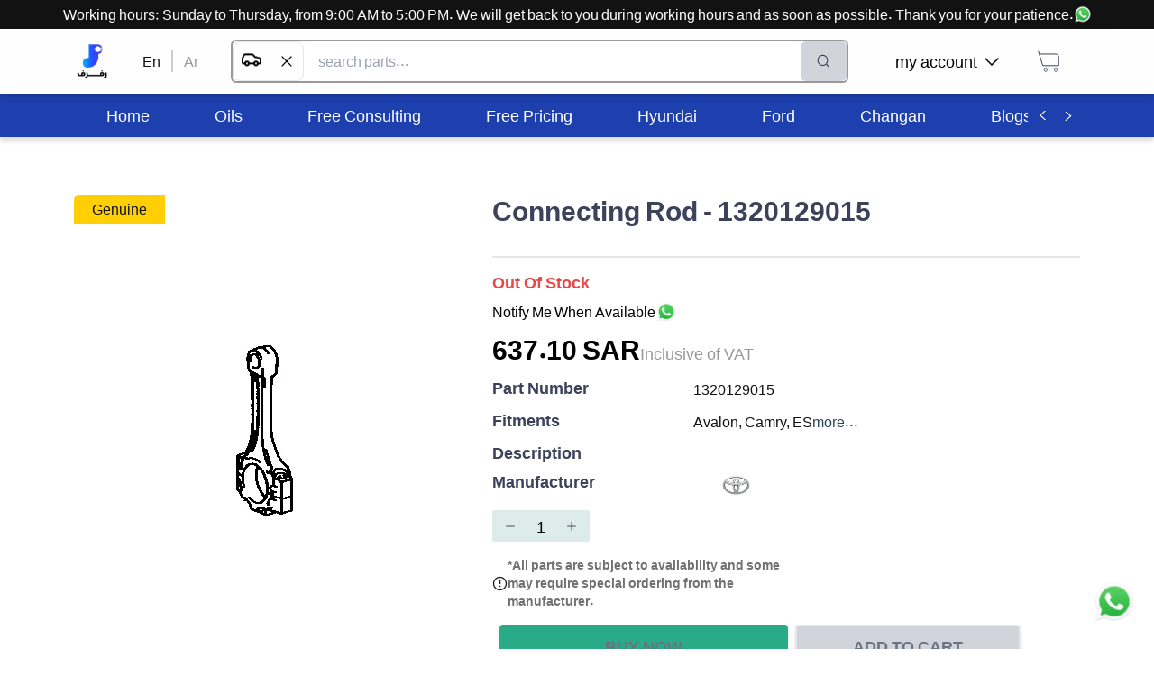

--- FILE ---
content_type: text/html; charset=utf-8
request_url: https://rafraf.com/en/parts/all/product/connecting-rod-1320129015-1320129015
body_size: 36377
content:
<!DOCTYPE html><html dir="ltr" lang="en"><head><meta charSet="utf-8"/><meta name="viewport" content="width=device-width, initial-scale=1.0"/><meta name="robots" content="index, follow"/><meta http-equiv="X-Robots-Tag" content="index, follow, max-image-preview:large, max-snippet:-1, max-video-preview:-1"/><meta name="description" content="Wide selection of Toyota Genuine, OEM and Aftermarket auto parts of Engine Connecting Rod, fast delivery to all cities of Saudi Arabia"/><meta name="keywords" content="Connecting Rod - 1320129015 - Cars"/><title>Genuine High Quality Toyota Auto Parts | Rafraf Auto Parts</title><link rel="canonical" href="https://rafraf.com/en/parts/all/product/connecting-rod-1320129015-1320129015"/><link rel="alternate" hrefLang="ar" href="https://rafraf.com/ar/parts/all/product/connecting-rod-1320129015-1320129015"/><link rel="alternate" hrefLang="en" href="https://rafraf.com/en/parts/all/product/connecting-rod-1320129015-1320129015"/><link rel="alternate" hrefLang="x-default" href="https://rafraf.com/ar/parts/all/product/connecting-rod-1320129015-1320129015"/><meta property="og:title" content="Genuine High Quality Toyota Auto Parts | Rafraf Auto Parts"/><meta property="og:description" content="Wide selection of Toyota Genuine, OEM and Aftermarket auto parts of Engine Connecting Rod, fast delivery to all cities of Saudi Arabia"/><meta property="og:url" content="https://rafraf.com/en/parts/all/product/connecting-rod-1320129015-1320129015"/><meta property="og:type" content="product"/><meta property="og:image" content="https://s3.me-south-1.amazonaws.com/images.rafraf.com/PartsPictures/toyota تويوتا/1320129015/ذراع بستم - 1320129015.jpg"/><meta property="og:image:width" content="800"/><meta property="og:image:height" content="600"/><meta property="og:image:alt" content="Connecting Rod - 1320129015"/><meta property="product:price:amount" content="637.100001"/><meta property="product:price:currency" content="SAR"/><meta property="product:availability" content="out of stock"/><meta property="product:brand" content="Toyota"/><meta property="product:condition" content="new"/><meta name="twitter:card" content="summary_large_image"/><meta name="twitter:title" content="Genuine High Quality Toyota Auto Parts | Rafraf Auto Parts"/><meta name="twitter:description" content="Wide selection of Toyota Genuine, OEM and Aftermarket auto parts of Engine Connecting Rod, fast delivery to all cities of Saudi Arabia"/><meta name="twitter:image" content="https://s3.me-south-1.amazonaws.com/images.rafraf.com/PartsPictures/toyota تويوتا/1320129015/ذراع بستم - 1320129015.jpg"/><meta name="twitter:label1" content="Price"/><meta name="twitter:data1" content="637.100001 SAR"/><meta name="twitter:label2" content="Availability"/><meta name="twitter:data2" content="Out of Stock"/><script type="application/ld+json">{"@context":"https://schema.org","@type":"Product","name":"Connecting Rod - 1320129015","description":"","image":["https://s3.me-south-1.amazonaws.com/images.rafraf.com/PartsPictures/toyota تويوتا/1320129015/ذراع بستم - 1320129015.jpg"],"sku":"1320129015","mpn":null,"brand":{"@type":"Brand","name":"Toyota"},"offers":{"@type":"Offer","url":"https://rafraf.com/en/parts/all/product/connecting-rod-1320129015-1320129015","priceCurrency":"SAR","price":637.100001,"availability":"https://schema.org/OutOfStock","seller":{"@id":"https://rafraf.com/#organization"}},"aggregateRating":{"@type":"AggregateRating","ratingValue":0,"reviewCount":0},"category":"Cars > Parts > Engine > Engine > Toyota > Avalon > 2005 > Camry > 2002 > 3000CC 24-VALVE DOHC EFI > 2003 > 3000CC 24-VALVE DOHC EFI > 2004 > 3000CC 24-VALVE DOHC EFI > 2005 > 3000CC 24-VALVE DOHC EFI > 2006 > 3000CC 24-VALVE DOHC EFI > Lexus > ES > 2000 > 3000CC 24-VALVE DOHC EFI > 2001 > 3000CC 24-VALVE DOHC EFI > 2002 > 3000CC 24-VALVE DOHC EFI > 2003 > 3000CC 24-VALVE DOHC EFI > 2004 > 3000CC 24-VALVE DOHC EFI > 2005 > 3000CC 24-VALVE DOHC EFI > 2006 > 3000CC 24-VALVE DOHC EFI > 2000 > 3000CC 24-VALVE DOHC EFI > 2001 > 3000CC 24-VALVE DOHC EFI > 2002 > 3000CC 24-VALVE DOHC EFI > 2003 > 3000CC 24-VALVE DOHC EFI > 2004 > 3000CC 24-VALVE DOHC EFI > 3000CC 24-VALVE DOHC EFI > 2001 > 3000CC 24-VALVE DOHC EFI > 2000 > 3000CC 24-VALVE DOHC EFI","manufacturer":{"@type":"Organization","name":"Toyota"}}</script><script type="application/ld+json">{"@context":"https://schema.org","@type":"BreadcrumbList","itemListElement":[{"@type":"ListItem","position":1,"name":"Home","item":"https://rafraf.com/en"},{"@type":"ListItem","position":2,"name":"Cars","item":"https://rafraf.com/en/parts/3"},{"@type":"ListItem","position":3,"name":"Parts","item":"https://rafraf.com/en/parts/4"},{"@type":"ListItem","position":4,"name":"Engine","item":"https://rafraf.com/en/parts/7424"},{"@type":"ListItem","position":5,"name":"Engine","item":"https://rafraf.com/en/parts/7426"},{"@type":"ListItem","position":6,"name":"Toyota","item":"https://rafraf.com/en/parts/10827"},{"@type":"ListItem","position":7,"name":"Avalon","item":"https://rafraf.com/en/parts/10828"},{"@type":"ListItem","position":8,"name":"2005","item":"https://rafraf.com/en/parts/10829"},{"@type":"ListItem","position":9,"name":"Camry","item":"https://rafraf.com/en/parts/10857"},{"@type":"ListItem","position":10,"name":"2002","item":"https://rafraf.com/en/parts/10858"},{"@type":"ListItem","position":11,"name":"3000CC 24-VALVE DOHC EFI","item":"https://rafraf.com/en/parts/10860"},{"@type":"ListItem","position":12,"name":"2003","item":"https://rafraf.com/en/parts/10861"},{"@type":"ListItem","position":13,"name":"3000CC 24-VALVE DOHC EFI","item":"https://rafraf.com/en/parts/10863"},{"@type":"ListItem","position":14,"name":"2004","item":"https://rafraf.com/en/parts/10864"},{"@type":"ListItem","position":15,"name":"3000CC 24-VALVE DOHC EFI","item":"https://rafraf.com/en/parts/10866"},{"@type":"ListItem","position":16,"name":"2005","item":"https://rafraf.com/en/parts/10867"},{"@type":"ListItem","position":17,"name":"3000CC 24-VALVE DOHC EFI","item":"https://rafraf.com/en/parts/10869"},{"@type":"ListItem","position":18,"name":"2006","item":"https://rafraf.com/en/parts/10870"},{"@type":"ListItem","position":19,"name":"3000CC 24-VALVE DOHC EFI","item":"https://rafraf.com/en/parts/10872"},{"@type":"ListItem","position":20,"name":"Lexus","item":"https://rafraf.com/en/parts/11924"},{"@type":"ListItem","position":21,"name":"ES","item":"https://rafraf.com/en/parts/12226"},{"@type":"ListItem","position":22,"name":"2000","item":"https://rafraf.com/en/parts/12227"},{"@type":"ListItem","position":23,"name":"3000CC 24-VALVE DOHC EFI","item":"https://rafraf.com/en/parts/12228"},{"@type":"ListItem","position":24,"name":"2001","item":"https://rafraf.com/en/parts/12229"},{"@type":"ListItem","position":25,"name":"3000CC 24-VALVE DOHC EFI","item":"https://rafraf.com/en/parts/12230"},{"@type":"ListItem","position":26,"name":"2002","item":"https://rafraf.com/en/parts/12231"},{"@type":"ListItem","position":27,"name":"3000CC 24-VALVE DOHC EFI","item":"https://rafraf.com/en/parts/12232"},{"@type":"ListItem","position":28,"name":"2003","item":"https://rafraf.com/en/parts/12233"},{"@type":"ListItem","position":29,"name":"3000CC 24-VALVE DOHC EFI","item":"https://rafraf.com/en/parts/12234"},{"@type":"ListItem","position":30,"name":"2004","item":"https://rafraf.com/en/parts/12235"},{"@type":"ListItem","position":31,"name":"3000CC 24-VALVE DOHC EFI","item":"https://rafraf.com/en/parts/12236"},{"@type":"ListItem","position":32,"name":"2005","item":"https://rafraf.com/en/parts/12237"},{"@type":"ListItem","position":33,"name":"3000CC 24-VALVE DOHC EFI","item":"https://rafraf.com/en/parts/12238"},{"@type":"ListItem","position":34,"name":"2006","item":"https://rafraf.com/en/parts/12239"},{"@type":"ListItem","position":35,"name":"3000CC 24-VALVE DOHC EFI","item":"https://rafraf.com/en/parts/12240"},{"@type":"ListItem","position":36,"name":"2000","item":"https://rafraf.com/en/parts/13504"},{"@type":"ListItem","position":37,"name":"3000CC 24-VALVE DOHC EFI","item":"https://rafraf.com/en/parts/13505"},{"@type":"ListItem","position":38,"name":"2001","item":"https://rafraf.com/en/parts/13506"},{"@type":"ListItem","position":39,"name":"3000CC 24-VALVE DOHC EFI","item":"https://rafraf.com/en/parts/13507"},{"@type":"ListItem","position":40,"name":"2002","item":"https://rafraf.com/en/parts/13508"},{"@type":"ListItem","position":41,"name":"3000CC 24-VALVE DOHC EFI","item":"https://rafraf.com/en/parts/13509"},{"@type":"ListItem","position":42,"name":"2003","item":"https://rafraf.com/en/parts/13510"},{"@type":"ListItem","position":43,"name":"3000CC 24-VALVE DOHC EFI","item":"https://rafraf.com/en/parts/13511"},{"@type":"ListItem","position":44,"name":"2004","item":"https://rafraf.com/en/parts/13512"},{"@type":"ListItem","position":45,"name":"3000CC 24-VALVE DOHC EFI","item":"https://rafraf.com/en/parts/13513"},{"@type":"ListItem","position":46,"name":"3000CC 24-VALVE DOHC EFI","item":"https://rafraf.com/en/parts/13514"},{"@type":"ListItem","position":47,"name":"2001","item":"https://rafraf.com/en/parts/13822"},{"@type":"ListItem","position":48,"name":"3000CC 24-VALVE DOHC EFI","item":"https://rafraf.com/en/parts/13823"},{"@type":"ListItem","position":49,"name":"2000","item":"https://rafraf.com/en/parts/14144"},{"@type":"ListItem","position":50,"name":"3000CC 24-VALVE DOHC EFI","item":"https://rafraf.com/en/parts/14147"},{"@type":"ListItem","position":51,"name":"Connecting Rod - 1320129015","item":"https://rafraf.com/en/parts/all/product/connecting-rod-1320129015-1320129015"}]}</script><meta name="next-head-count" content="34"/><script>(function(w,d,s,l,i){w[l]=w[l]||[];w[l].push({'gtm.start': new
            Date().getTime(),event:'gtm.js'});var f=d.getElementsByTagName(s)[0],
            j=d.createElement(s),dl=l!='dataLayer'?'&l='+l:'';j.async=true;j.src=
            'https://www.googletagmanager.com/gtm.js?id='+i+dl;f.parentNode.insertBefore(j,f);
            })(window,document,'script','dataLayer','GTM-TBG77DG6');
            </script><meta http-equiv="Content-Security-Policy" content="upgrade-insecure-requests"/><link rel="preconnect" href="https://fonts.googleapis.com"/><link rel="preconnect" href="https://s3.me-south-1.amazonaws.com"/><link rel="preconnect" href="https://images.rafraf.com"/><link rel="preconnect" href="https://api.rafraf.com"/><script>
                // Override removeChild to handle React DOM conflicts with SEO extensions
                const originalRemoveChild = Node.prototype.removeChild;
                Node.prototype.removeChild = function(child) {
                  try {
                    const isElement = child && child.nodeType === Node.ELEMENT_NODE;

                    // Protect GTM noscript element
                    if (isElement && (child.id === 'gtm-noscript' || child.getAttribute('data-gtm') === 'true')) {
                      return child;
                    }

                    return originalRemoveChild.call(this, child);
                  } catch (error) {
                    if (error.message.includes('not a child of this node')) {
                      const isElement = child && child.nodeType === Node.ELEMENT_NODE;
                      const isReactUnmount = error.stack && error.stack.includes('react-dom');
                      const isNoscriptInSpan = this.nodeName === 'SPAN' && child.nodeName === 'NOSCRIPT';

                      // Handle React unmounting conflicts gracefully
                      if (isReactUnmount && isNoscriptInSpan) {
                        return child;
                      }

                      // Handle GTM element protection
                      if (isElement && (child.id === 'gtm-noscript' || child.getAttribute('data-gtm') === 'true')) {
                        return child;
                      }

                      // For other cases, check if child is actually in parent
                      if (Array.from(this.children).includes(child)) {
                        return originalRemoveChild.call(this, child);
                      } else {
                        return child;
                      }
                    }
                    throw error;
                  }
                };

                // Override React's DOM operations to prevent conflicts
                const originalAppendChild = Node.prototype.appendChild;
                const originalInsertBefore = Node.prototype.insertBefore;

                Node.prototype.appendChild = function(child) {
                  try {
                    return originalAppendChild.call(this, child);
                  } catch (error) {
                    if (error.message.includes('not a child of this node')) {
                      return child;
                    }
                    throw error;
                  }
                };

                Node.prototype.insertBefore = function(newNode, referenceNode) {
                  try {
                    return originalInsertBefore.call(this, newNode, referenceNode);
                  } catch (error) {
                    if (error.message.includes('not a child of this node')) {
                      return newNode;
                    }
                    throw error;
                  }
                };
              </script><link rel="preload" href="/_next/static/css/b9761b845b56aeac.css" as="style"/><link rel="stylesheet" href="/_next/static/css/b9761b845b56aeac.css" data-n-g=""/><link rel="preload" href="/_next/static/css/20230c851d68d07e.css" as="style"/><link rel="stylesheet" href="/_next/static/css/20230c851d68d07e.css" data-n-p=""/><noscript data-n-css=""></noscript><script defer="" nomodule="" src="/_next/static/chunks/polyfills-c67a75d1b6f99dc8.js"></script><script src="/_next/static/chunks/webpack-f2ac95715f151876.js" defer=""></script><script src="/_next/static/chunks/framework-306712b450e19c16.js" defer=""></script><script src="/_next/static/chunks/main-5bbe57aa1636b4a2.js" defer=""></script><script src="/_next/static/chunks/pages/_app-61ff27885e5fe045.js" defer=""></script><script src="/_next/static/chunks/8-74811972c7b5d1ae.js" defer=""></script><script src="/_next/static/chunks/6464-db731cad288036a5.js" defer=""></script><script src="/_next/static/chunks/6415-2b234413501b0fc0.js" defer=""></script><script src="/_next/static/chunks/pages/parts/%5Bcategories%5D/product/%5BpartSlug%5D-a37a6be1530cb6b7.js" defer=""></script><script src="/_next/static/I0p9D1WBBASk7RfQmBa6i/_buildManifest.js" defer=""></script><script src="/_next/static/I0p9D1WBBASk7RfQmBa6i/_ssgManifest.js" defer=""></script></head><body style="overflow-x:hidden"><noscript id="gtm-noscript" data-gtm="true"><iframe src="https://www.googletagmanager.com/ns.html?id=GTM-TBG77DG6" height="0" width="0" style="display:none;visibility:hidden"></iframe></noscript><div id="__next" data-reactroot=""><div style="position:fixed;z-index:9999;top:16px;left:16px;right:16px;bottom:16px;pointer-events:none"></div><div style="background-color:#FFFFFF"><div class="fixed bottom-3 right-3 h-16 w-16 p-2" style="z-index:1000000"><a class="hover:underline cursor-pointer" href="https://wa.me/966536722255" target="_blank" title="تواصل على الواتسآب"><div class="relative w-full h-full animate-bounce"><span style="box-sizing:border-box;display:block;overflow:hidden;width:initial;height:initial;background:none;opacity:1;border:0;margin:0;padding:0;position:absolute;top:0;left:0;bottom:0;right:0"><img alt="تواصل معنا عبر الواتساب - رفرف" title="تواصل معنا عبر الواتساب للحصول على المساعدة" src="[data-uri]" decoding="async" data-nimg="fill" style="position:absolute;top:0;left:0;bottom:0;right:0;box-sizing:border-box;padding:0;border:none;margin:auto;display:block;width:0;height:0;min-width:100%;max-width:100%;min-height:100%;max-height:100%"/><noscript><img alt="تواصل معنا عبر الواتساب - رفرف" title="تواصل معنا عبر الواتساب للحصول على المساعدة" sizes="100vw" srcSet="/_next/image?url=%2Fimages%2Fwhatsapp.webp&amp;w=640&amp;q=75 640w, /_next/image?url=%2Fimages%2Fwhatsapp.webp&amp;w=768&amp;q=75 768w, /_next/image?url=%2Fimages%2Fwhatsapp.webp&amp;w=1024&amp;q=75 1024w, /_next/image?url=%2Fimages%2Fwhatsapp.webp&amp;w=1280&amp;q=75 1280w, /_next/image?url=%2Fimages%2Fwhatsapp.webp&amp;w=1600&amp;q=75 1600w" src="/_next/image?url=%2Fimages%2Fwhatsapp.webp&amp;w=1600&amp;q=75" decoding="async" data-nimg="fill" style="position:absolute;top:0;left:0;bottom:0;right:0;box-sizing:border-box;padding:0;border:none;margin:auto;display:block;width:0;height:0;min-width:100%;max-width:100%;min-height:100%;max-height:100%" loading="lazy"/></noscript></span></div></a></div><div class="w-full" style="height:88px"></div><div class="bg-white fixed top-0 right-0 left-0 " style="box-shadow:0px 4px 6px rgba(0, 0, 0, 0.15);z-index:1000000"><div class="bg-black text-white p-2 md:p-1 text-center "><a class="hover:underline cursor-pointer" target="_blank" href="https://wa.me/966536722255" title="تواصل على الواتسآب"><div class="inline-flex items-center h-full md:block"><div class="md:hidden overflow-hidden whitespace-nowrap"><div class="inline-flex items-center animate-marquee-ltr">Working hours: Sunday to Thursday, from 9:00 AM to 5:00 PM. We will get back to you during working hours and as soon as possible. Thank you for your patience.<div class="flex gap-1 px-1 relative w-5 h-5 ml-2"><span style="box-sizing:border-box;display:block;overflow:hidden;width:initial;height:initial;background:none;opacity:1;border:0;margin:0;padding:0;position:absolute;top:0;left:0;bottom:0;right:0"><img alt="تواصل معنا عبر الواتساب - رفرف" title="تواصل معنا عبر الواتساب للحصول على المساعدة" src="[data-uri]" decoding="async" data-nimg="fill" class="w-5" style="position:absolute;top:0;left:0;bottom:0;right:0;box-sizing:border-box;padding:0;border:none;margin:auto;display:block;width:0;height:0;min-width:100%;max-width:100%;min-height:100%;max-height:100%"/><noscript><img alt="تواصل معنا عبر الواتساب - رفرف" title="تواصل معنا عبر الواتساب للحصول على المساعدة" sizes="100vw" srcSet="/_next/image?url=%2Fimages%2Fwhatsapp.webp&amp;w=640&amp;q=75 640w, /_next/image?url=%2Fimages%2Fwhatsapp.webp&amp;w=768&amp;q=75 768w, /_next/image?url=%2Fimages%2Fwhatsapp.webp&amp;w=1024&amp;q=75 1024w, /_next/image?url=%2Fimages%2Fwhatsapp.webp&amp;w=1280&amp;q=75 1280w, /_next/image?url=%2Fimages%2Fwhatsapp.webp&amp;w=1600&amp;q=75 1600w" src="/_next/image?url=%2Fimages%2Fwhatsapp.webp&amp;w=1600&amp;q=75" decoding="async" data-nimg="fill" style="position:absolute;top:0;left:0;bottom:0;right:0;box-sizing:border-box;padding:0;border:none;margin:auto;display:block;width:0;height:0;min-width:100%;max-width:100%;min-height:100%;max-height:100%" class="w-5" loading="lazy"/></noscript></span></div></div></div><div class="hidden md:inline-flex items-center h-full">Working hours: Sunday to Thursday, from 9:00 AM to 5:00 PM. We will get back to you during working hours and as soon as possible. Thank you for your patience.<div class="flex gap-1 px-1 relative w-5 h-5"><span style="box-sizing:border-box;display:block;overflow:hidden;width:initial;height:initial;background:none;opacity:1;border:0;margin:0;padding:0;position:absolute;top:0;left:0;bottom:0;right:0"><img alt="تواصل معنا عبر الواتساب - رفرف" title="تواصل معنا عبر الواتساب للحصول على المساعدة" src="[data-uri]" decoding="async" data-nimg="fill" class="w-5" style="position:absolute;top:0;left:0;bottom:0;right:0;box-sizing:border-box;padding:0;border:none;margin:auto;display:block;width:0;height:0;min-width:100%;max-width:100%;min-height:100%;max-height:100%"/><noscript><img alt="تواصل معنا عبر الواتساب - رفرف" title="تواصل معنا عبر الواتساب للحصول على المساعدة" sizes="100vw" srcSet="/_next/image?url=%2Fimages%2Fwhatsapp.webp&amp;w=640&amp;q=75 640w, /_next/image?url=%2Fimages%2Fwhatsapp.webp&amp;w=768&amp;q=75 768w, /_next/image?url=%2Fimages%2Fwhatsapp.webp&amp;w=1024&amp;q=75 1024w, /_next/image?url=%2Fimages%2Fwhatsapp.webp&amp;w=1280&amp;q=75 1280w, /_next/image?url=%2Fimages%2Fwhatsapp.webp&amp;w=1600&amp;q=75 1600w" src="/_next/image?url=%2Fimages%2Fwhatsapp.webp&amp;w=1600&amp;q=75" decoding="async" data-nimg="fill" style="position:absolute;top:0;left:0;bottom:0;right:0;box-sizing:border-box;padding:0;border:none;margin:auto;display:block;width:0;height:0;min-width:100%;max-width:100%;min-height:100%;max-height:100%" class="w-5" loading="lazy"/></noscript></span></div></div></div></a></div><div class="Container_container__ABR5i"><div class="h-16 flex items-center gap-3  md:h-12"><div class="cursor-pointer block md:hidden"><svg width="24" height="18" viewBox="0 0 24 18" fill="none" xmlns="http://www.w3.org/2000/svg"><path d="M1.41016 9.44141H22.5866M1.41016 1.94141H22.5866M1.41016 16.9414H22.5866" stroke="#121212" stroke-width="1.9" stroke-linecap="round" stroke-linejoin="round"></path></svg></div><a href="/en"><div class="relative flex items-center justify-center md:h-24 md:w-10 h-9 w-9"><div class="hidden lg:block relative w-10 h-10"><span style="box-sizing:border-box;display:block;overflow:hidden;width:initial;height:initial;background:none;opacity:1;border:0;margin:0;padding:0;position:absolute;top:0;left:0;bottom:0;right:0"><img alt="شعار رفرف - متجر قطع غيار السيارات" title="رفرف - متجر قطع غيار السيارات الأفضل في السعودية" src="[data-uri]" decoding="async" data-nimg="fill" class="object-contain" style="position:absolute;top:0;left:0;bottom:0;right:0;box-sizing:border-box;padding:0;border:none;margin:auto;display:block;width:0;height:0;min-width:100%;max-width:100%;min-height:100%;max-height:100%"/><noscript><img alt="شعار رفرف - متجر قطع غيار السيارات" title="رفرف - متجر قطع غيار السيارات الأفضل في السعودية" sizes="100vw" srcSet="/_next/image?url=%2Flogo%2Frafraf.webp&amp;w=640&amp;q=75 640w, /_next/image?url=%2Flogo%2Frafraf.webp&amp;w=768&amp;q=75 768w, /_next/image?url=%2Flogo%2Frafraf.webp&amp;w=1024&amp;q=75 1024w, /_next/image?url=%2Flogo%2Frafraf.webp&amp;w=1280&amp;q=75 1280w, /_next/image?url=%2Flogo%2Frafraf.webp&amp;w=1600&amp;q=75 1600w" src="/_next/image?url=%2Flogo%2Frafraf.webp&amp;w=1600&amp;q=75" decoding="async" data-nimg="fill" style="position:absolute;top:0;left:0;bottom:0;right:0;box-sizing:border-box;padding:0;border:none;margin:auto;display:block;width:0;height:0;min-width:100%;max-width:100%;min-height:100%;max-height:100%" class="object-contain" loading="lazy"/></noscript></span></div><div class="block lg:hidden relative w-8 h-8"><span style="box-sizing:border-box;display:inline-block;overflow:hidden;width:initial;height:initial;background:none;opacity:1;border:0;margin:0;padding:0;position:relative;max-width:100%"><span style="box-sizing:border-box;display:block;width:initial;height:initial;background:none;opacity:1;border:0;margin:0;padding:0;max-width:100%"><img style="display:block;max-width:100%;width:initial;height:initial;background:none;opacity:1;border:0;margin:0;padding:0" alt="" aria-hidden="true" src="data:image/svg+xml,%3csvg%20xmlns=%27http://www.w3.org/2000/svg%27%20version=%271.1%27%20width=%2732%27%20height=%2732%27/%3e"/></span><img alt="شعار رفرف الصغير - متجر قطع غيار السيارات" title="رفرف - متجر قطع غيار السيارات الأفضل في السعودية" src="[data-uri]" decoding="async" data-nimg="intrinsic" class="object-contain" style="position:absolute;top:0;left:0;bottom:0;right:0;box-sizing:border-box;padding:0;border:none;margin:auto;display:block;width:0;height:0;min-width:100%;max-width:100%;min-height:100%;max-height:100%"/><noscript><img alt="شعار رفرف الصغير - متجر قطع غيار السيارات" title="رفرف - متجر قطع غيار السيارات الأفضل في السعودية" srcSet="/_next/image?url=%2Flogo%2Frafraf-small.webp&amp;w=32&amp;q=75 1x, /_next/image?url=%2Flogo%2Frafraf-small.webp&amp;w=64&amp;q=75 2x" src="/_next/image?url=%2Flogo%2Frafraf-small.webp&amp;w=64&amp;q=75" decoding="async" data-nimg="intrinsic" style="position:absolute;top:0;left:0;bottom:0;right:0;box-sizing:border-box;padding:0;border:none;margin:auto;display:block;width:0;height:0;min-width:100%;max-width:100%;min-height:100%;max-height:100%" class="object-contain" loading="lazy"/></noscript></span></div></div></a><div class="hidden md:block"><div class="flex mx-6"><a href="/en/parts/all/product/connecting-rod-1320129015-1320129015"><a class="hover:underline cursor-pointer mx-3 text-black">En</a></a><div class="bg-grey block" style="width:2px"></div><a href="/parts/all/product/connecting-rod-1320129015-1320129015"><a class="hover:underline cursor-pointer mx-3 text-darkgrey">Ar</a></a></div></div><div class="relative md:border-2 border-2 md:h-12 h-9 md:border-darkgrey border-gray rounded-md flex flex-grow flex"><input type="text" class="px-2 md:px-4 py-1 text-sm md:text-base w-full focus:outline-none rounded-md" placeholder="search parts..." value=""/><button disabled="" class="flex items-center justify-center rounded-md px-2 md:px-4 transition-all
                    bg-gray-300 text-gray-500 cursor-not-allowed" title="Search"><button><img src="[data-uri]" alt="البحث في رفرف" title="البحث في رفرف" width="24" height="24"/></button></button></div><div class="hidden justify-center"><a class="hover:underline cursor-pointer" target="_blank" href="https://wa.me/966536722255" title="تواصل على الواتسآب"><div class=" flex items-center justify-center gap-2"><div>Secure Checkout | For assistance</div><div class="relative w-6 h-6"><span style="box-sizing:border-box;display:block;overflow:hidden;width:initial;height:initial;background:none;opacity:1;border:0;margin:0;padding:0;position:absolute;top:0;left:0;bottom:0;right:0"><img alt="تواصل معنا عبر الواتساب - رفرف" title="تواصل معنا عبر الواتساب للحصول على المساعدة" src="[data-uri]" decoding="async" data-nimg="fill" class="" style="position:absolute;top:0;left:0;bottom:0;right:0;box-sizing:border-box;padding:0;border:none;margin:auto;display:block;width:0;height:0;min-width:100%;max-width:100%;min-height:100%;max-height:100%"/><noscript><img alt="تواصل معنا عبر الواتساب - رفرف" title="تواصل معنا عبر الواتساب للحصول على المساعدة" sizes="100vw" srcSet="/_next/image?url=%2Fimages%2Fwhatsapp.webp&amp;w=640&amp;q=75 640w, /_next/image?url=%2Fimages%2Fwhatsapp.webp&amp;w=768&amp;q=75 768w, /_next/image?url=%2Fimages%2Fwhatsapp.webp&amp;w=1024&amp;q=75 1024w, /_next/image?url=%2Fimages%2Fwhatsapp.webp&amp;w=1280&amp;q=75 1280w, /_next/image?url=%2Fimages%2Fwhatsapp.webp&amp;w=1600&amp;q=75 1600w" src="/_next/image?url=%2Fimages%2Fwhatsapp.webp&amp;w=1600&amp;q=75" decoding="async" data-nimg="fill" style="position:absolute;top:0;left:0;bottom:0;right:0;box-sizing:border-box;padding:0;border:none;margin:auto;display:block;width:0;height:0;min-width:100%;max-width:100%;min-height:100%;max-height:100%" class="" loading="lazy"/></noscript></span></div></div></a></div><div class="md:ml-6"><nav><ul class="flex justify-between"><li class="hidden md:flex relative rounded-lg mx-2 p-3 cursor-pointer hover:bg-blue-op-20 items-center"><div class="flex justify-between items-center"><p class="font-normal text-lg leading-5 mx-2">my account</p><img src="[data-uri]" alt="سهم أسفل - رفرف" title="سهم أسفل من رفرف" width="16" height="15" class="transform rotate-0"/></div></li><li class="rounded-lg mx-0 md:mx-2 p-3 hover:bg-blue-op-20 cursor-pointer"><a href="/en/cart"><div><svg width="30" height="30" viewBox="0 0 30 30" fill="none" xmlns="http://www.w3.org/2000/svg" style="transform:scale(1);margin:0px" class=""><path d="M3.75 3.75L4.71429 6.96429M4.71429 6.96429L8.57143 19.8214H26.25V10.1786C26.25 8.40337 24.8109 6.96429 23.0357 6.96429H4.71429ZM23.0357 26.25C22.1481 26.25 21.4286 25.5305 21.4286 24.6429C21.4286 23.7553 22.1481 23.0357 23.0357 23.0357C23.9233 23.0357 24.6429 23.7553 24.6429 24.6429C24.6429 25.5305 23.9233 26.25 23.0357 26.25ZM10.1786 24.6429C10.1786 23.7553 10.8981 23.0357 11.7857 23.0357C12.6733 23.0357 13.3929 23.7553 13.3929 24.6429C13.3929 25.5305 12.6733 26.25 11.7857 26.25C10.8981 26.25 10.1786 25.5305 10.1786 24.6429Z" stroke="#3C425A"></path></svg></div></a></li></ul></nav></div></div></div></div><nav class="bg-blue-800 hidden mt-6 md:block" style="box-shadow:0px 4px 6px rgba(0, 0, 0, 0.15)"><div class="Container_container__ABR5i"><div class="flex bg-blue-800"><ul class="flex whitespace-nowrap overflow-scroll categories HScrollable_noScrollbar__GCZ7g h-12" style="scroll-behavior:smooth"><li class="text-white h-full flex justify-center items-center px-9 hover:bg-white hover:text-black cursor-pointer"><a href="/en" rel="noopener noreferrer"><p class="font-normal text-lg leading-5">Home</p></a></li><li class="text-white h-full flex justify-center items-center px-9 hover:bg-white hover:text-black cursor-pointer"><a href="/en/parts/7442" rel="noopener noreferrer"><p class="font-normal text-lg leading-5">Oils</p></a></li><li class="text-white h-full flex justify-center items-center px-9 hover:bg-white hover:text-black cursor-pointer"><a href="https://wa.me/send?phone=966536722255&amp;text=I would like to ask about the free consultation" rel="noopener noreferrer"><p class="font-normal text-lg leading-5">Free Consulting</p></a></li><li class="text-white h-full flex justify-center items-center px-9 hover:bg-white hover:text-black cursor-pointer"><a href="https://wa.me/send?phone=966536722255&amp;text=I would like to know the cost of..." rel="noopener noreferrer"><p class="font-normal text-lg leading-5">Free Pricing</p></a></li><li class="text-white h-full flex justify-center items-center px-9 hover:bg-white hover:text-black cursor-pointer"><a href="/en/cars/hyundai" rel="noopener noreferrer"><p class="font-normal text-lg leading-5">Hyundai</p></a></li><li class="text-white h-full flex justify-center items-center px-9 hover:bg-white hover:text-black cursor-pointer"><a href="/en/cars/ford" rel="noopener noreferrer"><p class="font-normal text-lg leading-5">Ford</p></a></li><li class="text-white h-full flex justify-center items-center px-9 hover:bg-white hover:text-black cursor-pointer"><a href="/en/cars/changan" rel="noopener noreferrer"><p class="font-normal text-lg leading-5">Changan</p></a></li><li class="text-white h-full flex justify-center items-center px-9 hover:bg-white hover:text-black cursor-pointer"><a href="/en/blog" rel="noopener noreferrer"><p class="font-normal text-lg leading-5">Blogs</p></a></li><li class="text-white h-full flex justify-center items-center px-9 hover:bg-white hover:text-black cursor-pointer"><a href="https://wa.me/send?phone=966536722255&amp;text=I would like to ask about b2b offerings!" rel="noopener noreferrer"><p class="font-normal text-lg leading-5">Corporate Inquiries</p></a></li><li class="text-white h-full flex justify-center items-center px-9 hover:bg-white hover:text-black cursor-pointer"><a href="https://wa.me/send?phone=966536722255&amp;text=I&#x27;m asking about ..." rel="noopener noreferrer"><p class="font-normal text-lg leading-5">Contact Us</p></a></li></ul><button class="shadow-md rounded flex justify-center items-center font-bold text-lg leading-5 uppercase text-center transition-all bg-blue-800 text-white hover:bg-blue-800-dark active:bg-blue-800-darker shadow-none px-2 bg-blue-800" type="button" style="margin-left:3px"><img src="[data-uri]" alt="سهم يسار - رفرف" title="سهم يسار من رفرف" width="16" height="15" class="transform rotate-90"/></button><button class="shadow-md rounded flex justify-center items-center font-bold text-lg leading-5 uppercase text-center transition-all bg-blue-800 text-white hover:bg-blue-800-dark active:bg-blue-800-darker shadow-none px-2 bg-blue-800" type="button"><img src="[data-uri]" alt="سهم يمين - رفرف" title="سهم يمين من رفرف" width="16" height="15" class="transform -rotate-90"/></button></div></div></nav><main class="fit min-height"><div class="Container_container__ABR5i my-16"><div class="flex gap-6 flex-col md:flex-row"><div class="block md:hidden"><h3 class="font-bold text-3xl text-blue">Connecting Rod - 1320129015</h3></div><div><div class="px-5 py-1 z-50 max-w-min capitalize rounded-tl-md bg-yellow text-black">Genuine</div><div class="relative" style="height:464px;width:90vw"><span style="box-sizing:border-box;display:block;overflow:hidden;width:initial;height:initial;background:none;opacity:1;border:0;margin:0;padding:0;position:absolute;top:0;left:0;bottom:0;right:0"><img alt="Connecting Rod - 1320129015 - قطع غيار Toyota من رفرف" title="Connecting Rod - 1320129015 - قطع غيار أصلية من رفرف" src="[data-uri]" decoding="async" data-nimg="fill" style="position:absolute;top:0;left:0;bottom:0;right:0;box-sizing:border-box;padding:0;border:none;margin:auto;display:block;width:0;height:0;min-width:100%;max-width:100%;min-height:100%;max-height:100%;object-fit:scale-down"/><noscript><img alt="Connecting Rod - 1320129015 - قطع غيار Toyota من رفرف" title="Connecting Rod - 1320129015 - قطع غيار أصلية من رفرف" sizes="100vw" srcSet="/_next/image?url=https%3A%2F%2Fs3.me-south-1.amazonaws.com%2Fimages.rafraf.com%2FPartsPictures%2Ftoyota%20%D8%AA%D9%88%D9%8A%D9%88%D8%AA%D8%A7%2F1320129015%2F%D8%B0%D8%B1%D8%A7%D8%B9%20%D8%A8%D8%B3%D8%AA%D9%85%20-%201320129015.jpg&amp;w=640&amp;q=75 640w, /_next/image?url=https%3A%2F%2Fs3.me-south-1.amazonaws.com%2Fimages.rafraf.com%2FPartsPictures%2Ftoyota%20%D8%AA%D9%88%D9%8A%D9%88%D8%AA%D8%A7%2F1320129015%2F%D8%B0%D8%B1%D8%A7%D8%B9%20%D8%A8%D8%B3%D8%AA%D9%85%20-%201320129015.jpg&amp;w=768&amp;q=75 768w, /_next/image?url=https%3A%2F%2Fs3.me-south-1.amazonaws.com%2Fimages.rafraf.com%2FPartsPictures%2Ftoyota%20%D8%AA%D9%88%D9%8A%D9%88%D8%AA%D8%A7%2F1320129015%2F%D8%B0%D8%B1%D8%A7%D8%B9%20%D8%A8%D8%B3%D8%AA%D9%85%20-%201320129015.jpg&amp;w=1024&amp;q=75 1024w, /_next/image?url=https%3A%2F%2Fs3.me-south-1.amazonaws.com%2Fimages.rafraf.com%2FPartsPictures%2Ftoyota%20%D8%AA%D9%88%D9%8A%D9%88%D8%AA%D8%A7%2F1320129015%2F%D8%B0%D8%B1%D8%A7%D8%B9%20%D8%A8%D8%B3%D8%AA%D9%85%20-%201320129015.jpg&amp;w=1280&amp;q=75 1280w, /_next/image?url=https%3A%2F%2Fs3.me-south-1.amazonaws.com%2Fimages.rafraf.com%2FPartsPictures%2Ftoyota%20%D8%AA%D9%88%D9%8A%D9%88%D8%AA%D8%A7%2F1320129015%2F%D8%B0%D8%B1%D8%A7%D8%B9%20%D8%A8%D8%B3%D8%AA%D9%85%20-%201320129015.jpg&amp;w=1600&amp;q=75 1600w" src="/_next/image?url=https%3A%2F%2Fs3.me-south-1.amazonaws.com%2Fimages.rafraf.com%2FPartsPictures%2Ftoyota%20%D8%AA%D9%88%D9%8A%D9%88%D8%AA%D8%A7%2F1320129015%2F%D8%B0%D8%B1%D8%A7%D8%B9%20%D8%A8%D8%B3%D8%AA%D9%85%20-%201320129015.jpg&amp;w=1600&amp;q=75" decoding="async" data-nimg="fill" style="position:absolute;top:0;left:0;bottom:0;right:0;box-sizing:border-box;padding:0;border:none;margin:auto;display:block;width:0;height:0;min-width:100%;max-width:100%;min-height:100%;max-height:100%;object-fit:scale-down" loading="lazy"/></noscript></span></div></div><div class="flex-grow"><div class="hidden md:block"><h3 class="font-bold text-3xl text-blue">Connecting Rod - 1320129015</h3><div class="my-4 pb-4 border-b-2 flex items-center gap-4"></div></div><div class="mb-2"><label class="capitalize text-xs leading-4 font-bold text-red text-lg">Out of Stock</label></div><a class="hover:underline cursor-pointer mb-3 w-full flex" target="_blank" href="https://wa.me/966536722255/?text=أود السؤال عن هذا المنتج 1320129015" title="تواصل على الواتسآب"><div>Notify Me When Available</div><div class="h-6 w-6 relative"><span style="box-sizing:border-box;display:block;overflow:hidden;width:initial;height:initial;background:none;opacity:1;border:0;margin:0;padding:0;position:absolute;top:0;left:0;bottom:0;right:0"><img alt="تواصل معنا عبر الواتساب - رفرف" title="تواصل معنا عبر الواتساب للحصول على المساعدة" src="[data-uri]" decoding="async" data-nimg="fill" class="w-6 mx-1" style="position:absolute;top:0;left:0;bottom:0;right:0;box-sizing:border-box;padding:0;border:none;margin:auto;display:block;width:0;height:0;min-width:100%;max-width:100%;min-height:100%;max-height:100%"/><noscript><img alt="تواصل معنا عبر الواتساب - رفرف" title="تواصل معنا عبر الواتساب للحصول على المساعدة" sizes="100vw" srcSet="/_next/image?url=%2Fimages%2Fwhatsapp.webp&amp;w=640&amp;q=75 640w, /_next/image?url=%2Fimages%2Fwhatsapp.webp&amp;w=768&amp;q=75 768w, /_next/image?url=%2Fimages%2Fwhatsapp.webp&amp;w=1024&amp;q=75 1024w, /_next/image?url=%2Fimages%2Fwhatsapp.webp&amp;w=1280&amp;q=75 1280w, /_next/image?url=%2Fimages%2Fwhatsapp.webp&amp;w=1600&amp;q=75 1600w" src="/_next/image?url=%2Fimages%2Fwhatsapp.webp&amp;w=1600&amp;q=75" decoding="async" data-nimg="fill" style="position:absolute;top:0;left:0;bottom:0;right:0;box-sizing:border-box;padding:0;border:none;margin:auto;display:block;width:0;height:0;min-width:100%;max-width:100%;min-height:100%;max-height:100%" class="w-6 mx-1" loading="lazy"/></noscript></span></div></a><div class="flex gap-3 items-baseline"><h3 class="font-bold text-3xl">637.10<!-- --> <!-- -->SAR</h3><p class="font-normal text-lg leading-5 text-darkgrey line-through"> </p><p class="font-normal text-lg leading-5 text-darkgrey">Inclusive of VAT</p></div><div class="grid grid-cols-3 gap-4 pt-4"><label class="capitalize text-xs leading-4 font-bold text-blue text-lg">Part Number</label><p class="font-normal text-black leading-5 col-span-2">1320129015</p><label class="capitalize text-xs leading-4 font-bold text-blue text-lg">Fitments</label><p class="font-normal text-black leading-5 col-span-2 flex gap-3"><span>Avalon, Camry, ES</span> <span class="hover:underline text-light-blue-darker cursor-pointer">more...</span></p><label class="capitalize text-xs leading-4 font-bold text-blue text-lg">Description</label><p class="font-normal text-black leading-5 col-span-2"></p><label class="capitalize text-xs leading-4 font-bold text-blue text-lg">Manufacturer</label><div class="col-span-2 relative w-24 h-6"><span style="box-sizing:border-box;display:block;overflow:hidden;width:initial;height:initial;background:none;opacity:1;border:0;margin:0;padding:0;position:absolute;top:0;left:0;bottom:0;right:0"><img alt="شعار Toyota - رفرف" title="شعار Toyota" src="[data-uri]" decoding="async" data-nimg="fill" class="object-contain" style="position:absolute;top:0;left:0;bottom:0;right:0;box-sizing:border-box;padding:0;border:none;margin:auto;display:block;width:0;height:0;min-width:100%;max-width:100%;min-height:100%;max-height:100%"/><noscript><img alt="شعار Toyota - رفرف" title="شعار Toyota" sizes="100vw" srcSet="/_next/image?url=https%3A%2F%2Fs3.me-south-1.amazonaws.com%2Fimages.rafraf.com%2Fmanufacturer%2FToyota%2520logo.png&amp;w=640&amp;q=75 640w, /_next/image?url=https%3A%2F%2Fs3.me-south-1.amazonaws.com%2Fimages.rafraf.com%2Fmanufacturer%2FToyota%2520logo.png&amp;w=768&amp;q=75 768w, /_next/image?url=https%3A%2F%2Fs3.me-south-1.amazonaws.com%2Fimages.rafraf.com%2Fmanufacturer%2FToyota%2520logo.png&amp;w=1024&amp;q=75 1024w, /_next/image?url=https%3A%2F%2Fs3.me-south-1.amazonaws.com%2Fimages.rafraf.com%2Fmanufacturer%2FToyota%2520logo.png&amp;w=1280&amp;q=75 1280w, /_next/image?url=https%3A%2F%2Fs3.me-south-1.amazonaws.com%2Fimages.rafraf.com%2Fmanufacturer%2FToyota%2520logo.png&amp;w=1600&amp;q=75 1600w" src="/_next/image?url=https%3A%2F%2Fs3.me-south-1.amazonaws.com%2Fimages.rafraf.com%2Fmanufacturer%2FToyota%2520logo.png&amp;w=1600&amp;q=75" decoding="async" data-nimg="fill" style="position:absolute;top:0;left:0;bottom:0;right:0;box-sizing:border-box;padding:0;border:none;margin:auto;display:block;width:0;height:0;min-width:100%;max-width:100%;min-height:100%;max-height:100%" class="object-contain" loading="lazy"/></noscript></span></div></div><div class="my-4"><div class="bg-light rounded-sm flex justify-around items-center " style="height:35px;width:108px"><span class="cursor-pointer"><svg width="24" height="24" viewBox="0 0 24 24" fill="none" color="#3C425A" style="transform:scale(0.625)"><path d="M5 12H19" stroke="currentColor" stroke-width="1.5" stroke-linecap="round" stroke-linejoin="round"></path></svg></span><span class="text-lg leading-5">1</span><span class="cursor-pointer"><svg width="24" height="24" viewBox="0 0 24 24" fill="none" style="transform:scale(0.625)"><path d="M12 5V19" stroke="#3C425A" stroke-width="1.5" stroke-linecap="round" stroke-linejoin="round"></path><path d="M5 12H19" stroke="#3C425A" stroke-width="1.5" stroke-linecap="round" stroke-linejoin="round"></path></svg></span></div></div><div class="flex items-center gap-2 my-4"><svg width="17" height="17" viewBox="0 0 17 17" fill="none" xmlns="http://www.w3.org/2000/svg"><path d="M9.15 11.5V10.85H7.85V11.5H9.15ZM7.85 11.51V12.16H9.15V11.51H7.85ZM7.85 5V9H9.15V5H7.85ZM7.85 11.5V11.51H9.15V11.5H7.85ZM8.5 14.85C4.99299 14.85 2.15 12.007 2.15 8.5H0.85C0.85 12.725 4.27502 16.15 8.5 16.15V14.85ZM14.85 8.5C14.85 12.007 12.007 14.85 8.5 14.85V16.15C12.725 16.15 16.15 12.725 16.15 8.5H14.85ZM8.5 2.15C12.007 2.15 14.85 4.99299 14.85 8.5H16.15C16.15 4.27502 12.725 0.85 8.5 0.85V2.15ZM8.5 0.85C4.27502 0.85 0.85 4.27502 0.85 8.5H2.15C2.15 4.99299 4.99299 2.15 8.5 2.15V0.85Z" fill="#1D1929"></path></svg><p class="font-normal text-black leading-5" style="color:#717171;max-width:320px;font-size:14px;font-weight:800">*<!-- -->All parts are subject to availability and some may require special ordering from the manufacturer.</p></div><div class="flex justify-start gap-8"><button class="shadow-md rounded flex justify-center items-center font-bold text-lg leading-5 uppercase text-center transition-all bg-gray-300 text-gray-500 cursor-not-allowed buy-now-view p-3 col-span-2 mx-2 w-full" type="button" disabled="" id="buy-now-view" style="max-width:320px;background-color:#29AB87">Buy Now</button><button class="shadow-md rounded flex justify-center items-center font-bold text-lg leading-5 uppercase text-center transition-all bg-gray-300 text-gray-500 cursor-not-allowed add-to-cart-view p-3 border-2  bg-transparent hover:bg-add-blue-op-30 active:bg-add-blue-op-30 w-full" type="button" disabled="" id="add-to-cart-view" style="max-width:250px">Add to Cart</button></div><div class="flex items-center"><p class="font-normal text-black leading-5 mx-2 mt-2 text-blue text-center" style="max-width:320px;font-size:14px">Provide your VIN at checkout and we&#x27;ll verify this part fits your specific vehicle before shipping.</p></div></div></div><div class="my-16"><div><div class="flex gap-6 flex-nowrap overflow-x-auto"><div class="shadow-lg rounded rounded-b-none w-60 p-4 hover:bg-white text-center text-lg font-bold cursor-pointer transition-all bg-white text-blue">Description</div><div class="shadow-lg rounded rounded-b-none w-60 p-4 hover:bg-white text-center text-lg font-bold cursor-pointer transition-all bg-grey text-darkgrey">Fitments</div></div><div class="bg-white w-full shadow-lg p-11"><div></div><div>Toyota</div></div></div></div></div></main><footer style="position:relative;bottom:0;width:100%;z-index:1000"><div class="bg-light py-12 "><div class="Container_container__ABR5i"><div class="flex gap-8 md:gap-16 flex-col md:flex-row items-center md:items-start"><div style="max-width:390px"><h4 class="font-bold text-2xl text-black py-6 flex justify-center md:justify-start">About us</h4><p class="font-normal text-black leading-5 subtitle text-blue text-center">Passionate about everything related to auto parts &amp; genuine engine oils, Toyota spare parts, Hyundai spare parts, Ford and Chevrolet spare parts, if you didn&#x27;t find the part or car, contact us on WhatsApp </p><a class="hover:underline cursor-pointer subtitle text-blue block mb-4 font-bold" target="_blank" rel="noopener noreferrer" href="/en/%D8%A7%D9%84%D8%B3%D8%AC%D9%84-%D8%A7%D9%84%D8%AA%D8%AC%D8%A7%D8%B1%D9%8A.pdf">Download Contract</a><div class="flex flex-col justify-center items-center mt-4"><div class="w-full max-w-xl mt-6"><label class="capitalize text-xs leading-4 font-bold block mb-2">E-mail</label><div class="grid grid-cols-10 gap-2"><input type="email" class="col-span-7 p-1 rounded-md border-darkgrey h-11" placeholder="legend@example.com" name="" id=""/><button class="shadow-md rounded flex justify-center items-center font-bold text-lg leading-5 uppercase text-center transition-all bg-blue-800 text-white hover:bg-blue-800-dark active:bg-blue-800-darker col-span-3 shadow-none" type="button" style="background-color:#1D4ED8">Submit</button></div></div></div><div class="flex flex-wrap justify-center items-center gap-2 mt-10"><div class="relative h-8 w-16 p-1 bg-blue-grey rounded flex justify-center items-center shadow"><span style="box-sizing:border-box;display:inline-block;overflow:hidden;width:initial;height:initial;background:none;opacity:1;border:0;margin:0;padding:0;position:relative;max-width:100%"><span style="box-sizing:border-box;display:block;width:initial;height:initial;background:none;opacity:1;border:0;margin:0;padding:0;max-width:100%"><img style="display:block;max-width:100%;width:initial;height:initial;background:none;opacity:1;border:0;margin:0;padding:0" alt="" aria-hidden="true" src="data:image/svg+xml,%3csvg%20xmlns=%27http://www.w3.org/2000/svg%27%20version=%271.1%27%20width=%271024%27%20height=%27314%27/%3e"/></span><img alt="فيزا - رفرف" title="دفع آمن عبر فيزا" src="[data-uri]" decoding="async" data-nimg="intrinsic" style="position:absolute;top:0;left:0;bottom:0;right:0;box-sizing:border-box;padding:0;border:none;margin:auto;display:block;width:0;height:0;min-width:100%;max-width:100%;min-height:100%;max-height:100%"/><noscript><img alt="فيزا - رفرف" title="دفع آمن عبر فيزا" srcSet="/images/brands/visa.svg 1x, /images/brands/visa.svg 2x" src="/images/brands/visa.svg" decoding="async" data-nimg="intrinsic" style="position:absolute;top:0;left:0;bottom:0;right:0;box-sizing:border-box;padding:0;border:none;margin:auto;display:block;width:0;height:0;min-width:100%;max-width:100%;min-height:100%;max-height:100%" loading="lazy"/></noscript></span></div><div class="relative h-8 w-16 p-1 bg-blue-grey rounded flex justify-center items-center shadow"><span style="box-sizing:border-box;display:inline-block;overflow:hidden;width:initial;height:initial;background:none;opacity:1;border:0;margin:0;padding:0;position:relative;max-width:100%"><span style="box-sizing:border-box;display:block;width:initial;height:initial;background:none;opacity:1;border:0;margin:0;padding:0;max-width:100%"><img style="display:block;max-width:100%;width:initial;height:initial;background:none;opacity:1;border:0;margin:0;padding:0" alt="" aria-hidden="true" src="data:image/svg+xml,%3csvg%20xmlns=%27http://www.w3.org/2000/svg%27%20version=%271.1%27%20width=%271024%27%20height=%27314%27/%3e"/></span><img alt="ماستر كارد - رفرف" title="دفع آمن عبر ماستر كارد" src="[data-uri]" decoding="async" data-nimg="intrinsic" style="position:absolute;top:0;left:0;bottom:0;right:0;box-sizing:border-box;padding:0;border:none;margin:auto;display:block;width:0;height:0;min-width:100%;max-width:100%;min-height:100%;max-height:100%"/><noscript><img alt="ماستر كارد - رفرف" title="دفع آمن عبر ماستر كارد" srcSet="/images/brands/master-card.svg 1x, /images/brands/master-card.svg 2x" src="/images/brands/master-card.svg" decoding="async" data-nimg="intrinsic" style="position:absolute;top:0;left:0;bottom:0;right:0;box-sizing:border-box;padding:0;border:none;margin:auto;display:block;width:0;height:0;min-width:100%;max-width:100%;min-height:100%;max-height:100%" loading="lazy"/></noscript></span></div><div class="relative h-8 w-16 p-1 bg-blue-grey rounded flex justify-center items-center shadow"><span style="box-sizing:border-box;display:inline-block;overflow:hidden;width:initial;height:initial;background:none;opacity:1;border:0;margin:0;padding:0;position:relative;max-width:100%"><span style="box-sizing:border-box;display:block;width:initial;height:initial;background:none;opacity:1;border:0;margin:0;padding:0;max-width:100%"><img style="display:block;max-width:100%;width:initial;height:initial;background:none;opacity:1;border:0;margin:0;padding:0" alt="" aria-hidden="true" src="data:image/svg+xml,%3csvg%20xmlns=%27http://www.w3.org/2000/svg%27%20version=%271.1%27%20width=%271024%27%20height=%27314%27/%3e"/></span><img alt="آبل باي - رفرف" title="دفع آمن عبر آبل باي" src="[data-uri]" decoding="async" data-nimg="intrinsic" style="position:absolute;top:0;left:0;bottom:0;right:0;box-sizing:border-box;padding:0;border:none;margin:auto;display:block;width:0;height:0;min-width:100%;max-width:100%;min-height:100%;max-height:100%"/><noscript><img alt="آبل باي - رفرف" title="دفع آمن عبر آبل باي" srcSet="/images/brands/apple-pay.svg 1x, /images/brands/apple-pay.svg 2x" src="/images/brands/apple-pay.svg" decoding="async" data-nimg="intrinsic" style="position:absolute;top:0;left:0;bottom:0;right:0;box-sizing:border-box;padding:0;border:none;margin:auto;display:block;width:0;height:0;min-width:100%;max-width:100%;min-height:100%;max-height:100%" loading="lazy"/></noscript></span></div><div class="relative h-8 w-16 p-1 bg-blue-grey rounded flex justify-center items-center shadow"><span style="box-sizing:border-box;display:inline-block;overflow:hidden;width:initial;height:initial;background:none;opacity:1;border:0;margin:0;padding:0;position:relative;max-width:100%"><span style="box-sizing:border-box;display:block;width:initial;height:initial;background:none;opacity:1;border:0;margin:0;padding:0;max-width:100%"><img style="display:block;max-width:100%;width:initial;height:initial;background:none;opacity:1;border:0;margin:0;padding:0" alt="" aria-hidden="true" src="data:image/svg+xml,%3csvg%20xmlns=%27http://www.w3.org/2000/svg%27%20version=%271.1%27%20width=%271024%27%20height=%27314%27/%3e"/></span><img alt="أرامكس - رفرف" title="شحن آمن عبر أرامكس" src="[data-uri]" decoding="async" data-nimg="intrinsic" style="position:absolute;top:0;left:0;bottom:0;right:0;box-sizing:border-box;padding:0;border:none;margin:auto;display:block;width:0;height:0;min-width:100%;max-width:100%;min-height:100%;max-height:100%"/><noscript><img alt="أرامكس - رفرف" title="شحن آمن عبر أرامكس" srcSet="/images/brands/aramex.svg 1x, /images/brands/aramex.svg 2x" src="/images/brands/aramex.svg" decoding="async" data-nimg="intrinsic" style="position:absolute;top:0;left:0;bottom:0;right:0;box-sizing:border-box;padding:0;border:none;margin:auto;display:block;width:0;height:0;min-width:100%;max-width:100%;min-height:100%;max-height:100%" loading="lazy"/></noscript></span></div><div class="relative h-8 w-16 p-1 bg-blue-grey rounded flex justify-center items-center shadow"><span style="box-sizing:border-box;display:inline-block;overflow:hidden;width:initial;height:initial;background:none;opacity:1;border:0;margin:0;padding:0;position:relative;max-width:100%"><span style="box-sizing:border-box;display:block;width:initial;height:initial;background:none;opacity:1;border:0;margin:0;padding:0;max-width:100%"><img style="display:block;max-width:100%;width:initial;height:initial;background:none;opacity:1;border:0;margin:0;padding:0" alt="" aria-hidden="true" src="data:image/svg+xml,%3csvg%20xmlns=%27http://www.w3.org/2000/svg%27%20version=%271.1%27%20width=%271024%27%20height=%27314%27/%3e"/></span><img alt="مدى - رفرف" title="دفع آمن عبر مدى" src="[data-uri]" decoding="async" data-nimg="intrinsic" style="position:absolute;top:0;left:0;bottom:0;right:0;box-sizing:border-box;padding:0;border:none;margin:auto;display:block;width:0;height:0;min-width:100%;max-width:100%;min-height:100%;max-height:100%"/><noscript><img alt="مدى - رفرف" title="دفع آمن عبر مدى" srcSet="/images/brands/mada.svg 1x, /images/brands/mada.svg 2x" src="/images/brands/mada.svg" decoding="async" data-nimg="intrinsic" style="position:absolute;top:0;left:0;bottom:0;right:0;box-sizing:border-box;padding:0;border:none;margin:auto;display:block;width:0;height:0;min-width:100%;max-width:100%;min-height:100%;max-height:100%" loading="lazy"/></noscript></span></div><div class="relative h-8 w-16 p-1 bg-blue-grey rounded flex justify-center items-center shadow"><a class="hover:underline cursor-pointer" target="_blank" href="https://maroof.sa/74275"><span style="box-sizing:border-box;display:inline-block;overflow:hidden;width:initial;height:initial;background:none;opacity:1;border:0;margin:0;padding:0;position:relative;max-width:100%"><span style="box-sizing:border-box;display:block;width:initial;height:initial;background:none;opacity:1;border:0;margin:0;padding:0;max-width:100%"><img style="display:block;max-width:100%;width:initial;height:initial;background:none;opacity:1;border:0;margin:0;padding:0" alt="" aria-hidden="true" src="data:image/svg+xml,%3csvg%20xmlns=%27http://www.w3.org/2000/svg%27%20version=%271.1%27%20width=%271024%27%20height=%27314%27/%3e"/></span><img alt="معروف - رفرف" title="تقييم معروف لرفرف" src="[data-uri]" decoding="async" data-nimg="intrinsic" style="position:absolute;top:0;left:0;bottom:0;right:0;box-sizing:border-box;padding:0;border:none;margin:auto;display:block;width:0;height:0;min-width:100%;max-width:100%;min-height:100%;max-height:100%"/><noscript><img alt="معروف - رفرف" title="تقييم معروف لرفرف" srcSet="/images/brands/moyassar.svg 1x, /images/brands/moyassar.svg 2x" src="/images/brands/moyassar.svg" decoding="async" data-nimg="intrinsic" style="position:absolute;top:0;left:0;bottom:0;right:0;box-sizing:border-box;padding:0;border:none;margin:auto;display:block;width:0;height:0;min-width:100%;max-width:100%;min-height:100%;max-height:100%" loading="lazy"/></noscript></span></a></div></div></div><div class="flex-1 flex flex-col items-center justify-center md:items-start md:justify-start"><h4 class="font-bold text-2xl text-black py-6">Information</h4><a href="/en/aboutus"><a class="hover:underline cursor-pointer subtitle text-blue block mb-4">Who we are</a></a><a href="/en/blog"><a class="hover:underline cursor-pointer subtitle text-blue block mb-4">Blog</a></a><a href="/en/shipping"><a class="hover:underline cursor-pointer subtitle text-blue block mb-4">Shipping &amp; Payment</a></a><a href="/en/warrenty"><a class="hover:underline cursor-pointer subtitle text-blue block mb-4">Warrenty &amp; Returns</a></a><a href="/en/privacy-policy"><a class="hover:underline cursor-pointer subtitle text-blue block mb-4">Privacy policy</a></a></div><div class="flex-1 flex flex-col items-center justify-center md:items-start md:justify-start"><h4 class="font-bold text-2xl text-black py-6">Categories</h4><a rel="canonical" href="/en/parts/9524"><a class="hover:underline cursor-pointer subtitle text-blue block">Oil Filters</a></a><a rel="canonical" href="/en/parts/7442"><a class="hover:underline cursor-pointer subtitle text-blue block">Oils</a></a><a rel="canonical" href="/en/parts/7405"><a class="hover:underline cursor-pointer subtitle text-blue block">A\C &amp; Heating</a></a><a rel="canonical" href="/en/parts/7407"><a class="hover:underline cursor-pointer subtitle text-blue block">Brakes</a></a><a rel="canonical" href="/en/parts/7409"><a class="hover:underline cursor-pointer subtitle text-blue block">Electrical</a></a><a rel="canonical" href="/en/parts/7424"><a class="hover:underline cursor-pointer subtitle text-blue block">Engine</a></a><a rel="canonical" href="/en/parts/7433"><a class="hover:underline cursor-pointer subtitle text-blue block">External &amp; Internal Body</a></a><a rel="canonical" href="/en/parts/7437"><a class="hover:underline cursor-pointer subtitle text-blue block">Factory Wheel</a></a><a rel="canonical" href="/en/parts/7439"><a class="hover:underline cursor-pointer subtitle text-blue block">Injection</a></a><a rel="canonical" href="/en/parts/7443"><a class="hover:underline cursor-pointer subtitle text-blue block">Suspension &amp; Handling</a></a><a rel="canonical" href="/en/parts/7447"><a class="hover:underline cursor-pointer subtitle text-blue block">Transmission &amp; Differential Parts</a></a><a rel="canonical" href="/en/parts/7431"><a class="hover:underline cursor-pointer subtitle text-blue block">Engine Cooling</a></a></div><div class="flex-1"><h4 class="font-bold text-2xl text-black py-6 flex items-start justify-center md:items-start md:justify-start">Contacts</h4><div class="flex items-start justify-center md:items-start md:justify-start"><img src="[data-uri]" alt="البريد الإلكتروني - رفرف" title="البريد الإلكتروني من رفرف" width="18" height="18"/><a class="hover:underline cursor-pointer subtitle text-blue block mb-4 mx-2" target="_blank" href="mailto: info@rafraf.com">info@rafraf.com</a></div><div class="flex items-start justify-center md:items-start md:justify-start"><svg width="18" height="18" viewBox="0 0 18 18" fill="none" xmlns="http://www.w3.org/2000/svg"><path d="M5.66304 0.600098H2.99998C1.67449 0.600098 0.599976 1.67461 0.599976 3.0001V5.4001C0.599976 12.0275 5.97256 17.4001 12.6 17.4001H15C16.3255 17.4001 17.4 16.3256 17.4 15.0001V13.3417C17.4 12.8872 17.1432 12.4717 16.7366 12.2684L13.8375 10.8189C13.1844 10.4923 12.3934 10.8199 12.1624 11.5127L11.8051 12.5847C11.5737 13.279 10.8614 13.6924 10.1437 13.5488C7.27112 12.9743 5.02575 10.7289 4.45123 7.85639C4.30769 7.13869 4.72104 6.42641 5.41541 6.19495L6.74576 5.7515C7.34063 5.55321 7.68254 4.93036 7.53046 4.32204L6.82721 1.50905C6.69366 0.974854 6.21368 0.600098 5.66304 0.600098Z" stroke="#3C5C83"></path></svg><a class="hover:underline cursor-pointer subtitle text-blue block mb-4 mx-2" target="_blank" href="tel: +966536722255" dir="ltr">(واتساب فقط) +966 53 672 2255</a></div><div class="flex flex-wrap overflow-x-hidden w-56 mx-auto items-start justify-center md:items-start md:justify-start"><a class="hover:underline cursor-pointer transition rounded-full subtitle text-blue block mb-4 mx-2 hover:bg-blue-op-30" target="_blank" href="https://www.facebook.com/Rafrafsaudi/"><svg width="36" height="36" viewBox="0 0 36 36" fill="none" xmlns="http://www.w3.org/2000/svg"><path d="M17.7998 31.7998V12.5998C17.7998 9.94884 19.9488 7.7998 22.5998 7.7998H23.7998M11.7998 17.3998H23.7998" stroke="#3C425A" stroke-width="1.4" stroke-linecap="round" stroke-linejoin="round"></path><circle cx="18" cy="18" r="17.5" stroke="#3C425A"></circle></svg></a><a class="hover:underline cursor-pointer transition rounded-full subtitle text-blue block mb-4 mx-2 hover:bg-red-op-30" target="_blank" href="https://www.youtube.com/channel/UCDoN5wHMsWCeKijnlhnzHxA"><svg width="36" height="36" viewBox="0 0 36 36" fill="none" xmlns="http://www.w3.org/2000/svg"><path d="M9.58696 25.1485L9.48668 25.6384H9.48668L9.58696 25.1485ZM26.413 25.1485L26.5133 25.6384L26.413 25.1485ZM26.413 10.8515L26.5133 10.3616L26.413 10.8515ZM9.58696 10.8515L9.68723 11.3413L9.58696 10.8515ZM16.5714 15.2705L16.84 14.8488C16.6861 14.7507 16.4909 14.7444 16.3309 14.8322C16.1709 14.92 16.0714 15.088 16.0714 15.2705H16.5714ZM16.5714 20.7295H16.0714C16.0714 20.912 16.1709 21.08 16.3309 21.1678C16.4909 21.2556 16.6861 21.2493 16.84 21.1512L16.5714 20.7295ZM20.8571 18L21.1257 18.4217C21.2699 18.3299 21.3571 18.1709 21.3571 18C21.3571 17.8291 21.2699 17.6701 21.1257 17.5783L20.8571 18ZM7.5 12.7268V23.2732H8.5V12.7268H7.5ZM28.5 23.2732V12.7268H27.5V23.2732H28.5ZM9.48668 25.6384C15.0986 26.7872 20.9014 26.7872 26.5133 25.6384L26.3128 24.6587C20.8332 25.7804 15.1668 25.7804 9.68723 24.6587L9.48668 25.6384ZM26.5133 10.3616C20.9014 9.2128 15.0986 9.2128 9.48668 10.3616L9.68723 11.3413C15.1668 10.2196 20.8332 10.2196 26.3128 11.3413L26.5133 10.3616ZM28.5 12.7268C28.5 11.5697 27.6564 10.5956 26.5133 10.3616L26.3128 11.3413C27.021 11.4863 27.5 12.0751 27.5 12.7268H28.5ZM27.5 23.2732C27.5 23.9249 27.021 24.5137 26.3128 24.6587L26.5133 25.6384C27.6564 25.4044 28.5 24.4303 28.5 23.2732H27.5ZM7.5 23.2732C7.5 24.4303 8.34359 25.4044 9.48668 25.6384L9.68723 24.6587C8.97903 24.5137 8.5 23.9249 8.5 23.2732H7.5ZM8.5 12.7268C8.5 12.0751 8.97902 11.4863 9.68723 11.3413L9.48668 10.3616C8.34359 10.5956 7.5 11.5697 7.5 12.7268H8.5ZM16.0714 15.2705V20.7295H17.0714V15.2705H16.0714ZM16.84 21.1512L21.1257 18.4217L20.5886 17.5783L16.3028 20.3077L16.84 21.1512ZM21.1257 17.5783L16.84 14.8488L16.3028 15.6923L20.5886 18.4217L21.1257 17.5783Z" fill="#3C425A"></path><circle cx="18" cy="18" r="17.5" stroke="#3C425A"></circle></svg></a><a class="hover:underline cursor-pointer transition rounded-full subtitle text-blue block mb-4 mx-2 hover:bg-yellow-op-30" target="_blank" href="https://www.instagram.com/rafrafsa"><svg width="36" height="36" viewBox="0 0 36 36" fill="none" xmlns="http://www.w3.org/2000/svg"><path d="M22 13.4286H23.1429M14.5714 10H21.4286C23.9533 10 26 12.0467 26 14.5714V21.4286C26 23.9533 23.9533 26 21.4286 26H14.5714C12.0467 26 10 23.9533 10 21.4286V14.5714C10 12.0467 12.0467 10 14.5714 10ZM18 21.4286C16.1065 21.4286 14.5714 19.8935 14.5714 18C14.5714 16.1065 16.1065 14.5714 18 14.5714C19.8935 14.5714 21.4286 16.1065 21.4286 18C21.4286 19.8935 19.8935 21.4286 18 21.4286Z" stroke="#3C425A" stroke-linecap="round" stroke-linejoin="round"></path><circle cx="18" cy="18" r="17.5" stroke="#3C425A"></circle></svg></a><a class="hover:underline cursor-pointer transition rounded-full subtitle text-blue block mb-4 mx-2 hover:bg-add-blue-op-30" target="_blank" href="https://twitter.com/RafrafSA"><svg width="36" height="36" viewBox="0 0 36 36" fill="none" xmlns="http://www.w3.org/2000/svg"><path d="M25.9753 11L26.574 10.9603C26.558 10.7196 26.3995 10.5119 26.1715 10.433C25.9436 10.3541 25.6906 10.4194 25.5292 10.5987L25.9753 11ZM25.4342 14.3816C25.4342 14.0502 25.1656 13.7816 24.8342 13.7816C24.5028 13.7816 24.2342 14.0502 24.2342 14.3816H25.4342ZM17.9877 14.4755H17.3877V14.4755L17.9877 14.4755ZM17.9877 15.5714L18.5877 15.5714V15.5714L17.9877 15.5714ZM10 23.5714V22.9714C9.73568 22.9714 9.50249 23.1444 9.42581 23.3974C9.34912 23.6503 9.447 23.9236 9.66682 24.0704L10 23.5714ZM11.1411 11L11.703 10.7896C11.6193 10.566 11.4109 10.4133 11.1725 10.4008C10.9341 10.3883 10.7109 10.5184 10.6043 10.732L11.1411 11ZM15.7055 21.2857L16.1301 21.7096C16.2769 21.5626 16.3372 21.35 16.2894 21.1478C16.2416 20.9455 16.0926 20.7824 15.8955 20.7166L15.7055 21.2857ZM23.9612 12.1124L23.5162 12.5148L23.7323 12.7539L24.0511 12.7057L23.9612 12.1124ZM25.3766 11.0397C25.4355 11.9272 25.3807 12.4623 25.2385 12.8631C25.1008 13.2513 24.8602 13.5726 24.4191 13.9954L25.2493 14.8618C25.7511 14.381 26.142 13.9056 26.3695 13.2643C26.5925 12.6355 26.6368 11.9081 26.574 10.9603L25.3766 11.0397ZM25.4342 15.2143V14.3816H24.2342V15.2143H25.4342ZM17.3877 14.4755L17.3877 15.5714L18.5877 15.5714L18.5877 14.4755L17.3877 14.4755ZM17.3877 15.5714L17.3877 16.1429L18.5877 16.1429L18.5877 15.5714L17.3877 15.5714ZM21.4578 10.4C19.2091 10.4 17.3877 12.2256 17.3877 14.4755H18.5877C18.5877 12.8865 19.8735 11.6 21.4578 11.6V10.4ZM24.2342 15.2143C24.2342 20.1305 20.2552 24.1143 15.3489 24.1143V25.3143C20.9197 25.3143 25.4342 20.7915 25.4342 15.2143H24.2342ZM10.5792 11.2104C11.2027 12.8757 13.5431 16.1714 17.9877 16.1714V14.9714C14.2163 14.9714 12.2206 12.1719 11.703 10.7896L10.5792 11.2104ZM10.6043 10.732C9.40526 13.1337 9.21886 15.4669 10.0925 17.4556C10.9641 19.4396 12.8383 20.9611 15.5155 21.8548L15.8955 20.7166C13.4377 19.8961 11.8886 18.5604 11.1912 16.973C10.4959 15.3902 10.5947 13.4377 11.6779 11.268L10.6043 10.732ZM15.2809 20.8618C14.5964 21.5473 12.5344 22.9714 10 22.9714V24.1714C12.9429 24.1714 15.2931 22.5479 16.1301 21.7096L15.2809 20.8618ZM24.4063 11.71C23.6796 10.9064 22.6275 10.4 21.4578 10.4V11.6C22.2739 11.6 23.0072 11.952 23.5162 12.5148L24.4063 11.71ZM24.0511 12.7057C24.927 12.573 25.7809 12.1132 26.4214 11.4013L25.5292 10.5987C25.0674 11.1121 24.4619 11.4298 23.8714 11.5192L24.0511 12.7057ZM9.66682 24.0704C11.5501 25.3279 13.5248 25.3143 15.3489 25.3143V24.1143C13.4851 24.1143 11.8732 24.1007 10.3332 23.0724L9.66682 24.0704Z" fill="#3C425A"></path><circle cx="18" cy="18" r="17.5" stroke="#3C425A"></circle></svg></a><a class="hover:underline cursor-pointer transition rounded-full subtitle text-blue block mb-4 mx-2 hover:bg-darkgrey-op-30" target="_blank" href="https://www.tiktok.com/@rafrafsa"><svg width="36" height="36" viewBox="0 0 36 36" fill="none" xmlns="http://www.w3.org/2000/svg"><path d="M19.7241 10V22.1379C19.7241 24.2709 17.995 26 15.8621 26C13.7291 26 12 24.2709 12 22.1379C12 20.005 13.7291 18.2759 15.8621 18.2759M24.6897 16.069C21.9473 16.069 19.7241 13.8458 19.7241 11.1034" stroke="#3C425A" stroke-width="1.4" stroke-linecap="round" stroke-linejoin="round"></path><circle cx="18" cy="18" r="17.5" stroke="#3C425A"></circle></svg></a><a class="hover:underline cursor-pointer transition rounded-full subtitle text-blue block mb-4 mx-2 hover:bg-blue-op-30" target="_blank" href="https://www.linkedin.com/company/rafrafsa/about/"><svg width="36" height="36" viewBox="0 0 36 36" fill="none" xmlns="http://www.w3.org/2000/svg"><path d="M11.2307 13.6923V26M16.1538 26V19.8462M16.1538 19.8462C16.1538 17.1272 18.3579 14.9231 21.0769 14.9231C23.7958 14.9231 25.9999 17.1272 25.9999 19.8462V26M16.1538 19.8462V13.6923M10.9998 10H11.2307" stroke="#3C425A" stroke-width="1.4" stroke-linecap="round" stroke-linejoin="round"></path><circle cx="18" cy="18" r="17.5" stroke="#3C425A"></circle></svg></a><a class="hover:underline cursor-pointer transition rounded-full subtitle text-blue block mb-4 mx-2 hover:bg-yellow-op-30" target="_blank" href="https://www.snapchat.com/add/rafraf.sa"><svg width="36" height="36" viewBox="0 0 36 36" fill="none" xmlns="http://www.w3.org/2000/svg"><path d="M18.1 9C16.541 9 15.1646 9.57086 14.1927 10.7743C13.3261 11.8466 12.8352 14.0287 12.7538 15.8501L12.6551 15.8647L12.6263 15.869C12.4808 15.8904 12.3073 15.9161 12.1289 15.9504C11.5007 16.0738 10.3117 16.4021 10.0453 17.7195C9.92035 18.3349 10.061 18.8724 10.3792 19.289C10.6645 19.6609 11.0509 19.8829 11.3354 20.0218C11.457 20.0799 11.5801 20.1345 11.7046 20.1855C11.4209 20.9929 10.9235 21.8244 10.3726 22.5769C9.85704 23.2815 9.99354 24.1738 10.2599 24.7558C10.5264 25.3386 11.0297 25.3123 11.8692 25.35C12.3453 25.3715 12.8444 25.422 13.341 25.5163C13.5655 25.5592 13.8303 25.6534 14.1592 25.7949C14.3505 25.8781 14.5408 25.9641 14.7298 26.0529C14.8836 26.1249 15.0472 26.2003 15.2355 26.2843C16.0084 26.6306 16.958 27 18.0105 27C19.063 27 20.0127 26.6306 20.7856 26.2843C20.9739 26.2003 21.1366 26.1249 21.2912 26.0529L21.3253 26.037C21.5065 25.953 21.6769 25.8739 21.8619 25.7949C22.1908 25.6534 22.4555 25.56 22.68 25.5171C23.1766 25.4229 23.6757 25.3715 24.151 25.35C24.9913 25.3123 25.6432 25.3386 25.9104 24.7558C26.1768 24.1738 26.3133 23.2815 25.7978 22.5769C25.2501 21.8295 24.7551 21.0041 24.4707 20.2018C24.5923 20.1529 24.7371 20.0946 24.8818 20.0261C25.1737 19.8898 25.5815 19.6644 25.8668 19.2744C26.1982 18.8218 26.2928 18.2509 26.1036 17.6347C25.7262 16.4081 24.6302 16.0807 23.988 15.9513C23.8145 15.9161 23.6476 15.8904 23.5078 15.8698L23.4914 15.8673L23.4157 15.8553C23.3286 14.147 22.864 11.9854 22.0171 10.8969C21.0633 9.67201 19.6951 9 18.1 9Z" stroke="#3C425A" stroke-width="1.6"></path><circle cx="18" cy="18" r="17.5" stroke="#3C425A"></circle></svg></a></div><div class="flex items-start justify-center md:items-start md:justify-start"><a class="hover:underline cursor-pointer" target="_blank" href="https://apps.apple.com/sa/app/rafraf-for-cars-parts/id1504242621#?platform=iphone"><div class="relative h-10 w-32"><span style="box-sizing:border-box;display:inline-block;overflow:hidden;width:initial;height:initial;background:none;opacity:1;border:0;margin:0;padding:0;position:relative;max-width:100%"><span style="box-sizing:border-box;display:block;width:initial;height:initial;background:none;opacity:1;border:0;margin:0;padding:0;max-width:100%"><img style="display:block;max-width:100%;width:initial;height:initial;background:none;opacity:1;border:0;margin:0;padding:0" alt="" aria-hidden="true" src="data:image/svg+xml,%3csvg%20xmlns=%27http://www.w3.org/2000/svg%27%20version=%271.1%27%20width=%27750%27%20height=%27400%27/%3e"/></span><img alt="تحميل تطبيق رفرف من App Store" title="تحميل تطبيق رفرف من متجر آبل" src="[data-uri]" decoding="async" data-nimg="intrinsic" style="position:absolute;top:0;left:0;bottom:0;right:0;box-sizing:border-box;padding:0;border:none;margin:auto;display:block;width:0;height:0;min-width:100%;max-width:100%;min-height:100%;max-height:100%"/><noscript><img alt="تحميل تطبيق رفرف من App Store" title="تحميل تطبيق رفرف من متجر آبل" srcSet="/images/app-stores/apple.svg 1x, /images/app-stores/apple.svg 2x" src="/images/app-stores/apple.svg" decoding="async" data-nimg="intrinsic" style="position:absolute;top:0;left:0;bottom:0;right:0;box-sizing:border-box;padding:0;border:none;margin:auto;display:block;width:0;height:0;min-width:100%;max-width:100%;min-height:100%;max-height:100%" loading="lazy"/></noscript></span></div></a><a class="hover:underline cursor-pointer" target="_blank" href="https://play.google.com/store/apps/details?id=com.rafraf.store&amp;hl=ar"><div class="relative h-10 w-32"><span style="box-sizing:border-box;display:inline-block;overflow:hidden;width:initial;height:initial;background:none;opacity:1;border:0;margin:0;padding:0;position:relative;max-width:100%"><span style="box-sizing:border-box;display:block;width:initial;height:initial;background:none;opacity:1;border:0;margin:0;padding:0;max-width:100%"><img style="display:block;max-width:100%;width:initial;height:initial;background:none;opacity:1;border:0;margin:0;padding:0" alt="" aria-hidden="true" src="data:image/svg+xml,%3csvg%20xmlns=%27http://www.w3.org/2000/svg%27%20version=%271.1%27%20width=%27750%27%20height=%27400%27/%3e"/></span><img alt="تحميل تطبيق رفرف من Google Play" title="تحميل تطبيق رفرف من متجر جوجل" src="[data-uri]" decoding="async" data-nimg="intrinsic" style="position:absolute;top:0;left:0;bottom:0;right:0;box-sizing:border-box;padding:0;border:none;margin:auto;display:block;width:0;height:0;min-width:100%;max-width:100%;min-height:100%;max-height:100%"/><noscript><img alt="تحميل تطبيق رفرف من Google Play" title="تحميل تطبيق رفرف من متجر جوجل" srcSet="/images/app-stores/google.svg 1x, /images/app-stores/google.svg 2x" src="/images/app-stores/google.svg" decoding="async" data-nimg="intrinsic" style="position:absolute;top:0;left:0;bottom:0;right:0;box-sizing:border-box;padding:0;border:none;margin:auto;display:block;width:0;height:0;min-width:100%;max-width:100%;min-height:100%;max-height:100%" loading="lazy"/></noscript></span></div></a></div></div></div></div></div><div class="bg-light-blue py-2 text-center text-blue px-3">Rafraf Market © 2026. All rights reserved | Developed by Rafraf team</div></footer></div></div><script id="__NEXT_DATA__" type="application/json">{"props":{"pageProps":{"categories":[{"name":"Oil Filters","id":"9524","level":3,"visible":true,"path":"auto-parts/oil-filters","parentId":"4","meta":{"title":"Buy Car Oil Filters Parts Online at Best Prices in Saudia - Rafraf","description":"Online store for car oil filters parts. Rafraf handles all your requirements in oil filter parts with superior quality and best pricing.","keywords":"فلاتر زيت سيارات, فلاتر زيت, فلتر زيت سيارة"}},{"name":"Oils","id":"7442","level":3,"visible":true,"path":"auto-parts/oils","parentId":"4","meta":{"title":"Buy Car Oils Online at Best Prices in Saudia - Rafraf","description":"Online store for car engine oils. Rafraf handles all your requirements for genuine oils superior quality and best pricing.","keywords":"زيت سيارات, زيوت سيارات أصلية, زيوت أمريكية أصلية للسيارات"}},{"name":"A\\C \u0026 Heating","id":"7405","level":3,"visible":true,"path":"auto-parts/acheating","parentId":"4","meta":{"title":"Buy Car A\\C \u0026 Heating Parts Online at Best Prices in Saudia - Rafraf","description":"Online store for car A\\C \u0026 heating parts. Rafraf handles all your requirements in A\\C \u0026 heating parts with superior quality and best pricing.","keywords":"أنظمة تكييف, أنظمة تسخين, أنظمة تكييف وتسخين"}},{"name":"Brakes","id":"7407","level":3,"visible":true,"path":"auto-parts/brakes","parentId":"4","meta":{"title":"Buy Car Brakes Parts Online at Best Prices in Saudia - Rafraf","description":"Online store for car brakes parts. Rafraf handles all your requirements in Engine parts with superior quality and best pricing.","keywords":"نظام فرامل, أنظمة فرامل, نظام فرامل أصلي"}},{"name":"Electrical","id":"7409","level":3,"visible":true,"path":"auto-parts/electrical","parentId":"4","meta":{"title":"Buy Car Electrical Parts Online at Best Prices in Saudia - Rafraf","description":"Online store for car Electrical parts. Rafraf handles all your requirements in Electrical parts with superior quality and best pricing.","keywords":"نظام كهرباء, أنظمة كهرباء السيارات, نظام كهرباء سيارات أصلي"}},{"name":"Engine","id":"7424","level":3,"visible":true,"path":"auto-parts/engine","parentId":"4","meta":{"title":"Buy Car Engine Parts Online at Best Prices in Saudia - Rafraf","description":"Online store for car engine parts. Rafraf handles all your requirements in Engine parts with superior quality and best pricing.","keywords":"محرك سيارة, محرك سيارة أصلي, محرك سيارة بديل"}},{"name":"External \u0026 Internal Body","id":"7433","level":3,"visible":true,"path":"auto-parts/externalinternalbody","parentId":"4","meta":{"title":"Buy Car External \u0026 Internal Body Parts Online at Best Prices in Saudia - Rafraf","description":"Online store for car body parts. Rafraf handles all your requirements in external \u0026 internal body parts with superior quality and best pricing.","keywords":"هيكل سيارة داخلي, هيكل سيارة خارجي, هيكل سيارة داخلي وخارجي"}},{"name":"Factory Wheel","id":"7437","level":3,"visible":true,"path":"auto-parts/factorywheel","parentId":"4","meta":{"title":"أفضل أنواع الجنوط والعجلات الأصلية | متجر رفرف الإلكتروني","description":"لدينا أفضل أنواع الجنوط والعجلات الأصلية والبديلة لجميع أنواع السيارات تصلكم أينما كنتم داخل المملكة العربية السعودية.","keywords":"جنط سيارة, عجلات سيارة, جنوط وعجلات السيارة"}},{"name":"Injection","id":"7439","level":3,"visible":true,"path":"auto-parts/injection","parentId":"4","meta":{"title":"Buy Car Injection Parts Online at Best Prices in Saudia - Rafraf","description":"Online store for car injection parts. Rafraf handles all your requirements in injection parts with superior quality and best pricing.","keywords":"نظام بنزين واحتراق, نظام بنزين للسيارات, أنظمة بنزين واحتراق للسيارات"}},{"name":"Suspension \u0026 Handling","id":"7443","level":3,"visible":true,"path":"auto-parts/suspensionhandling","parentId":"4","meta":{"title":"Buy Car Suspension \u0026 Handling Parts Online at Best Prices in Saudia - Rafraf","description":"Online store for car suspension \u0026 handling parts. Rafraf handles all your requirements in suspension parts with superior quality and best pricing.","keywords":"نظام توجيه وتعليق, نظام توجيه للسيارات, أنظمة توجيه وتعليق للسيارات"}},{"name":"Transmission \u0026 Differential Parts","id":"7447","level":3,"visible":true,"path":"auto-parts/transmissiondifferentialparts","parentId":"4","meta":{"title":"Buy Car Transmission \u0026 Differential Parts Online at Best Prices in Saudia - Rafraf","description":"Online store for car transmission \u0026 differential parts. Rafraf handles all your requirements in transmission parts with superior quality and best pricing.","keywords":"ناقل حركة عادي, ناقل حركة أوتوماتيكي, جير عادي, جير أوتوماتيكي"}},{"name":"Engine Cooling","id":"7431","level":3,"visible":true,"path":"auto-parts/enginecooling","parentId":"4","meta":{"title":"Buy Car Engine Cooling Parts Online at Best Prices in Saudia - Rafraf","description":"Online store for car engine cooling parts. Rafraf handles all your requirements in engine cooling parts with superior quality and best pricing.","keywords":"نظام تبريد محرك سيارات, أنظمة تبريد أصلية للمحرك, أنظمة تبريد محركات أصلية"}}],"product":{"id":"50891","name":"Connecting Rod - 1320129015","oem":null,"COD":0,"description":"","slug":"connecting-rod-1320129015-1320129015","path":"connecting-rod-1320129015-1320129015","images":[{"url":"https://s3.me-south-1.amazonaws.com/images.rafraf.com/PartsPictures/toyota تويوتا/1320129015/ذراع بستم - 1320129015.jpg","alt":"Connecting Rod - 1320129015"}],"price":{"final":{"value":637.100001,"currencyCode":"SAR"}},"sku":"1320129015","header":{"description":"Wide selection of Toyota Genuine, OEM and Aftermarket auto parts of Engine Connecting Rod, fast delivery to all cities of Saudi Arabia","keywords":"","title":"Genuine High Quality Toyota Auto Parts | Rafraf Auto Parts"},"rating":{"summary":0},"reviews":{"count":0},"related_products":[],"categories":[{"level":2,"name":"Cars","id":"3","parentId":"2","children":[{"level":3,"name":"Toyota","id":"10827","parentId":"3","children":[{"level":4,"name":"Avalon","id":"10828","parentId":"10827","children":[{"level":5,"name":"2005","id":"10829","parentId":"10828","children":[{"level":6,"name":"3000CC 24-VALVE DOHC EFI","id":"13514","parentId":"10829","children":[]}]},{"level":5,"name":"2000","id":"13504","parentId":"10828","children":[{"level":6,"name":"3000CC 24-VALVE DOHC EFI","id":"13505","parentId":"13504","children":[]}]},{"level":5,"name":"2001","id":"13506","parentId":"10828","children":[{"level":6,"name":"3000CC 24-VALVE DOHC EFI","id":"13507","parentId":"13506","children":[]}]},{"level":5,"name":"2002","id":"13508","parentId":"10828","children":[{"level":6,"name":"3000CC 24-VALVE DOHC EFI","id":"13509","parentId":"13508","children":[]}]},{"level":5,"name":"2003","id":"13510","parentId":"10828","children":[{"level":6,"name":"3000CC 24-VALVE DOHC EFI","id":"13511","parentId":"13510","children":[]}]},{"level":5,"name":"2004","id":"13512","parentId":"10828","children":[{"level":6,"name":"3000CC 24-VALVE DOHC EFI","id":"13513","parentId":"13512","children":[]}]}]},{"level":4,"name":"Camry","id":"10857","parentId":"10827","children":[{"level":5,"name":"2002","id":"10858","parentId":"10857","children":[{"level":6,"name":"3000CC 24-VALVE DOHC EFI","id":"10860","parentId":"10858","children":[]}]},{"level":5,"name":"2003","id":"10861","parentId":"10857","children":[{"level":6,"name":"3000CC 24-VALVE DOHC EFI","id":"10863","parentId":"10861","children":[]}]},{"level":5,"name":"2004","id":"10864","parentId":"10857","children":[{"level":6,"name":"3000CC 24-VALVE DOHC EFI","id":"10866","parentId":"10864","children":[]}]},{"level":5,"name":"2005","id":"10867","parentId":"10857","children":[{"level":6,"name":"3000CC 24-VALVE DOHC EFI","id":"10869","parentId":"10867","children":[]}]},{"level":5,"name":"2006","id":"10870","parentId":"10857","children":[{"level":6,"name":"3000CC 24-VALVE DOHC EFI","id":"10872","parentId":"10870","children":[]}]},{"level":5,"name":"2001","id":"13822","parentId":"10857","children":[{"level":6,"name":"3000CC 24-VALVE DOHC EFI","id":"13823","parentId":"13822","children":[]}]},{"level":5,"name":"2000","id":"14144","parentId":"10857","children":[{"level":6,"name":"3000CC 24-VALVE DOHC EFI","id":"14147","parentId":"14144","children":[]}]}]}]},{"level":3,"name":"Lexus","id":"11924","parentId":"3","children":[{"level":4,"name":"ES","id":"12226","parentId":"11924","children":[{"level":5,"name":"2000","id":"12227","parentId":"12226","children":[{"level":6,"name":"3000CC 24-VALVE DOHC EFI","id":"12228","parentId":"12227","children":[]}]},{"level":5,"name":"2001","id":"12229","parentId":"12226","children":[{"level":6,"name":"3000CC 24-VALVE DOHC EFI","id":"12230","parentId":"12229","children":[]}]},{"level":5,"name":"2002","id":"12231","parentId":"12226","children":[{"level":6,"name":"3000CC 24-VALVE DOHC EFI","id":"12232","parentId":"12231","children":[]}]},{"level":5,"name":"2003","id":"12233","parentId":"12226","children":[{"level":6,"name":"3000CC 24-VALVE DOHC EFI","id":"12234","parentId":"12233","children":[]}]},{"level":5,"name":"2004","id":"12235","parentId":"12226","children":[{"level":6,"name":"3000CC 24-VALVE DOHC EFI","id":"12236","parentId":"12235","children":[]}]},{"level":5,"name":"2005","id":"12237","parentId":"12226","children":[{"level":6,"name":"3000CC 24-VALVE DOHC EFI","id":"12238","parentId":"12237","children":[]}]},{"level":5,"name":"2006","id":"12239","parentId":"12226","children":[{"level":6,"name":"3000CC 24-VALVE DOHC EFI","id":"12240","parentId":"12239","children":[]}]}]}]}]},{"level":2,"name":"Parts","id":"4","parentId":"2"},{"level":3,"name":"Engine","id":"7424","parentId":"4"},{"level":4,"name":"Engine","id":"7426","parentId":"7424"},{"level":3,"name":"Toyota","id":"10827","parentId":"3","children":[{"level":4,"name":"Avalon","id":"10828","parentId":"10827","children":[{"level":5,"name":"2005","id":"10829","parentId":"10828","children":[{"level":6,"name":"3000CC 24-VALVE DOHC EFI","id":"13514","parentId":"10829","children":[]}]},{"level":5,"name":"2000","id":"13504","parentId":"10828","children":[{"level":6,"name":"3000CC 24-VALVE DOHC EFI","id":"13505","parentId":"13504","children":[]}]},{"level":5,"name":"2001","id":"13506","parentId":"10828","children":[{"level":6,"name":"3000CC 24-VALVE DOHC EFI","id":"13507","parentId":"13506","children":[]}]},{"level":5,"name":"2002","id":"13508","parentId":"10828","children":[{"level":6,"name":"3000CC 24-VALVE DOHC EFI","id":"13509","parentId":"13508","children":[]}]},{"level":5,"name":"2003","id":"13510","parentId":"10828","children":[{"level":6,"name":"3000CC 24-VALVE DOHC EFI","id":"13511","parentId":"13510","children":[]}]},{"level":5,"name":"2004","id":"13512","parentId":"10828","children":[{"level":6,"name":"3000CC 24-VALVE DOHC EFI","id":"13513","parentId":"13512","children":[]}]}]},{"level":4,"name":"Camry","id":"10857","parentId":"10827","children":[{"level":5,"name":"2002","id":"10858","parentId":"10857","children":[{"level":6,"name":"3000CC 24-VALVE DOHC EFI","id":"10860","parentId":"10858","children":[]}]},{"level":5,"name":"2003","id":"10861","parentId":"10857","children":[{"level":6,"name":"3000CC 24-VALVE DOHC EFI","id":"10863","parentId":"10861","children":[]}]},{"level":5,"name":"2004","id":"10864","parentId":"10857","children":[{"level":6,"name":"3000CC 24-VALVE DOHC EFI","id":"10866","parentId":"10864","children":[]}]},{"level":5,"name":"2005","id":"10867","parentId":"10857","children":[{"level":6,"name":"3000CC 24-VALVE DOHC EFI","id":"10869","parentId":"10867","children":[]}]},{"level":5,"name":"2006","id":"10870","parentId":"10857","children":[{"level":6,"name":"3000CC 24-VALVE DOHC EFI","id":"10872","parentId":"10870","children":[]}]},{"level":5,"name":"2001","id":"13822","parentId":"10857","children":[{"level":6,"name":"3000CC 24-VALVE DOHC EFI","id":"13823","parentId":"13822","children":[]}]},{"level":5,"name":"2000","id":"14144","parentId":"10857","children":[{"level":6,"name":"3000CC 24-VALVE DOHC EFI","id":"14147","parentId":"14144","children":[]}]}]}]},{"level":4,"name":"Avalon","id":"10828","parentId":"10827","children":[{"level":5,"name":"2005","id":"10829","parentId":"10828","children":[{"level":6,"name":"3000CC 24-VALVE DOHC EFI","id":"13514","parentId":"10829","children":[]}]},{"level":5,"name":"2000","id":"13504","parentId":"10828","children":[{"level":6,"name":"3000CC 24-VALVE DOHC EFI","id":"13505","parentId":"13504","children":[]}]},{"level":5,"name":"2001","id":"13506","parentId":"10828","children":[{"level":6,"name":"3000CC 24-VALVE DOHC EFI","id":"13507","parentId":"13506","children":[]}]},{"level":5,"name":"2002","id":"13508","parentId":"10828","children":[{"level":6,"name":"3000CC 24-VALVE DOHC EFI","id":"13509","parentId":"13508","children":[]}]},{"level":5,"name":"2003","id":"13510","parentId":"10828","children":[{"level":6,"name":"3000CC 24-VALVE DOHC EFI","id":"13511","parentId":"13510","children":[]}]},{"level":5,"name":"2004","id":"13512","parentId":"10828","children":[{"level":6,"name":"3000CC 24-VALVE DOHC EFI","id":"13513","parentId":"13512","children":[]}]}]},{"level":5,"name":"2005","id":"10829","parentId":"10828","children":[{"level":6,"name":"3000CC 24-VALVE DOHC EFI","id":"13514","parentId":"10829","children":[]}]},{"level":4,"name":"Camry","id":"10857","parentId":"10827","children":[{"level":5,"name":"2002","id":"10858","parentId":"10857","children":[{"level":6,"name":"3000CC 24-VALVE DOHC EFI","id":"10860","parentId":"10858","children":[]}]},{"level":5,"name":"2003","id":"10861","parentId":"10857","children":[{"level":6,"name":"3000CC 24-VALVE DOHC EFI","id":"10863","parentId":"10861","children":[]}]},{"level":5,"name":"2004","id":"10864","parentId":"10857","children":[{"level":6,"name":"3000CC 24-VALVE DOHC EFI","id":"10866","parentId":"10864","children":[]}]},{"level":5,"name":"2005","id":"10867","parentId":"10857","children":[{"level":6,"name":"3000CC 24-VALVE DOHC EFI","id":"10869","parentId":"10867","children":[]}]},{"level":5,"name":"2006","id":"10870","parentId":"10857","children":[{"level":6,"name":"3000CC 24-VALVE DOHC EFI","id":"10872","parentId":"10870","children":[]}]},{"level":5,"name":"2001","id":"13822","parentId":"10857","children":[{"level":6,"name":"3000CC 24-VALVE DOHC EFI","id":"13823","parentId":"13822","children":[]}]},{"level":5,"name":"2000","id":"14144","parentId":"10857","children":[{"level":6,"name":"3000CC 24-VALVE DOHC EFI","id":"14147","parentId":"14144","children":[]}]}]},{"level":5,"name":"2002","id":"10858","parentId":"10857","children":[{"level":6,"name":"3000CC 24-VALVE DOHC EFI","id":"10860","parentId":"10858","children":[]}]},{"level":6,"name":"3000CC 24-VALVE DOHC EFI","id":"10860","parentId":"10858","children":[]},{"level":5,"name":"2003","id":"10861","parentId":"10857","children":[{"level":6,"name":"3000CC 24-VALVE DOHC EFI","id":"10863","parentId":"10861","children":[]}]},{"level":6,"name":"3000CC 24-VALVE DOHC EFI","id":"10863","parentId":"10861","children":[]},{"level":5,"name":"2004","id":"10864","parentId":"10857","children":[{"level":6,"name":"3000CC 24-VALVE DOHC EFI","id":"10866","parentId":"10864","children":[]}]},{"level":6,"name":"3000CC 24-VALVE DOHC EFI","id":"10866","parentId":"10864","children":[]},{"level":5,"name":"2005","id":"10867","parentId":"10857","children":[{"level":6,"name":"3000CC 24-VALVE DOHC EFI","id":"10869","parentId":"10867","children":[]}]},{"level":6,"name":"3000CC 24-VALVE DOHC EFI","id":"10869","parentId":"10867","children":[]},{"level":5,"name":"2006","id":"10870","parentId":"10857","children":[{"level":6,"name":"3000CC 24-VALVE DOHC EFI","id":"10872","parentId":"10870","children":[]}]},{"level":6,"name":"3000CC 24-VALVE DOHC EFI","id":"10872","parentId":"10870","children":[]},{"level":3,"name":"Lexus","id":"11924","parentId":"3","children":[{"level":4,"name":"ES","id":"12226","parentId":"11924","children":[{"level":5,"name":"2000","id":"12227","parentId":"12226","children":[{"level":6,"name":"3000CC 24-VALVE DOHC EFI","id":"12228","parentId":"12227","children":[]}]},{"level":5,"name":"2001","id":"12229","parentId":"12226","children":[{"level":6,"name":"3000CC 24-VALVE DOHC EFI","id":"12230","parentId":"12229","children":[]}]},{"level":5,"name":"2002","id":"12231","parentId":"12226","children":[{"level":6,"name":"3000CC 24-VALVE DOHC EFI","id":"12232","parentId":"12231","children":[]}]},{"level":5,"name":"2003","id":"12233","parentId":"12226","children":[{"level":6,"name":"3000CC 24-VALVE DOHC EFI","id":"12234","parentId":"12233","children":[]}]},{"level":5,"name":"2004","id":"12235","parentId":"12226","children":[{"level":6,"name":"3000CC 24-VALVE DOHC EFI","id":"12236","parentId":"12235","children":[]}]},{"level":5,"name":"2005","id":"12237","parentId":"12226","children":[{"level":6,"name":"3000CC 24-VALVE DOHC EFI","id":"12238","parentId":"12237","children":[]}]},{"level":5,"name":"2006","id":"12239","parentId":"12226","children":[{"level":6,"name":"3000CC 24-VALVE DOHC EFI","id":"12240","parentId":"12239","children":[]}]}]}]},{"level":4,"name":"ES","id":"12226","parentId":"11924","children":[{"level":5,"name":"2000","id":"12227","parentId":"12226","children":[{"level":6,"name":"3000CC 24-VALVE DOHC EFI","id":"12228","parentId":"12227","children":[]}]},{"level":5,"name":"2001","id":"12229","parentId":"12226","children":[{"level":6,"name":"3000CC 24-VALVE DOHC EFI","id":"12230","parentId":"12229","children":[]}]},{"level":5,"name":"2002","id":"12231","parentId":"12226","children":[{"level":6,"name":"3000CC 24-VALVE DOHC EFI","id":"12232","parentId":"12231","children":[]}]},{"level":5,"name":"2003","id":"12233","parentId":"12226","children":[{"level":6,"name":"3000CC 24-VALVE DOHC EFI","id":"12234","parentId":"12233","children":[]}]},{"level":5,"name":"2004","id":"12235","parentId":"12226","children":[{"level":6,"name":"3000CC 24-VALVE DOHC EFI","id":"12236","parentId":"12235","children":[]}]},{"level":5,"name":"2005","id":"12237","parentId":"12226","children":[{"level":6,"name":"3000CC 24-VALVE DOHC EFI","id":"12238","parentId":"12237","children":[]}]},{"level":5,"name":"2006","id":"12239","parentId":"12226","children":[{"level":6,"name":"3000CC 24-VALVE DOHC EFI","id":"12240","parentId":"12239","children":[]}]}]},{"level":5,"name":"2000","id":"12227","parentId":"12226","children":[{"level":6,"name":"3000CC 24-VALVE DOHC EFI","id":"12228","parentId":"12227","children":[]}]},{"level":6,"name":"3000CC 24-VALVE DOHC EFI","id":"12228","parentId":"12227","children":[]},{"level":5,"name":"2001","id":"12229","parentId":"12226","children":[{"level":6,"name":"3000CC 24-VALVE DOHC EFI","id":"12230","parentId":"12229","children":[]}]},{"level":6,"name":"3000CC 24-VALVE DOHC EFI","id":"12230","parentId":"12229","children":[]},{"level":5,"name":"2002","id":"12231","parentId":"12226","children":[{"level":6,"name":"3000CC 24-VALVE DOHC EFI","id":"12232","parentId":"12231","children":[]}]},{"level":6,"name":"3000CC 24-VALVE DOHC EFI","id":"12232","parentId":"12231","children":[]},{"level":5,"name":"2003","id":"12233","parentId":"12226","children":[{"level":6,"name":"3000CC 24-VALVE DOHC EFI","id":"12234","parentId":"12233","children":[]}]},{"level":6,"name":"3000CC 24-VALVE DOHC EFI","id":"12234","parentId":"12233","children":[]},{"level":5,"name":"2004","id":"12235","parentId":"12226","children":[{"level":6,"name":"3000CC 24-VALVE DOHC EFI","id":"12236","parentId":"12235","children":[]}]},{"level":6,"name":"3000CC 24-VALVE DOHC EFI","id":"12236","parentId":"12235","children":[]},{"level":5,"name":"2005","id":"12237","parentId":"12226","children":[{"level":6,"name":"3000CC 24-VALVE DOHC EFI","id":"12238","parentId":"12237","children":[]}]},{"level":6,"name":"3000CC 24-VALVE DOHC EFI","id":"12238","parentId":"12237","children":[]},{"level":5,"name":"2006","id":"12239","parentId":"12226","children":[{"level":6,"name":"3000CC 24-VALVE DOHC EFI","id":"12240","parentId":"12239","children":[]}]},{"level":6,"name":"3000CC 24-VALVE DOHC EFI","id":"12240","parentId":"12239","children":[]},{"level":5,"name":"2000","id":"13504","parentId":"10828","children":[{"level":6,"name":"3000CC 24-VALVE DOHC EFI","id":"13505","parentId":"13504","children":[]}]},{"level":6,"name":"3000CC 24-VALVE DOHC EFI","id":"13505","parentId":"13504","children":[]},{"level":5,"name":"2001","id":"13506","parentId":"10828","children":[{"level":6,"name":"3000CC 24-VALVE DOHC EFI","id":"13507","parentId":"13506","children":[]}]},{"level":6,"name":"3000CC 24-VALVE DOHC EFI","id":"13507","parentId":"13506","children":[]},{"level":5,"name":"2002","id":"13508","parentId":"10828","children":[{"level":6,"name":"3000CC 24-VALVE DOHC EFI","id":"13509","parentId":"13508","children":[]}]},{"level":6,"name":"3000CC 24-VALVE DOHC EFI","id":"13509","parentId":"13508","children":[]},{"level":5,"name":"2003","id":"13510","parentId":"10828","children":[{"level":6,"name":"3000CC 24-VALVE DOHC EFI","id":"13511","parentId":"13510","children":[]}]},{"level":6,"name":"3000CC 24-VALVE DOHC EFI","id":"13511","parentId":"13510","children":[]},{"level":5,"name":"2004","id":"13512","parentId":"10828","children":[{"level":6,"name":"3000CC 24-VALVE DOHC EFI","id":"13513","parentId":"13512","children":[]}]},{"level":6,"name":"3000CC 24-VALVE DOHC EFI","id":"13513","parentId":"13512","children":[]},{"level":6,"name":"3000CC 24-VALVE DOHC EFI","id":"13514","parentId":"10829","children":[]},{"level":5,"name":"2001","id":"13822","parentId":"10857","children":[{"level":6,"name":"3000CC 24-VALVE DOHC EFI","id":"13823","parentId":"13822","children":[]}]},{"level":6,"name":"3000CC 24-VALVE DOHC EFI","id":"13823","parentId":"13822","children":[]},{"level":5,"name":"2000","id":"14144","parentId":"10857","children":[{"level":6,"name":"3000CC 24-VALVE DOHC EFI","id":"14147","parentId":"14144","children":[]}]},{"level":6,"name":"3000CC 24-VALVE DOHC EFI","id":"14147","parentId":"14144","children":[]}],"manufacturer":"Toyota","variants":[{"attributes":[{"code":"vendor_store","value":"864858","label":"Rafraf","uid":"Y29uZmlndXJhYmxlLzE3Ni84NjQ4NTg="}]}],"type":"genuine","stock_status":"OUT_OF_STOCK"},"alternatives":[],"__lang":"en","__namespaces":{"common":{"rafraf":"Rafraf","parts":"Auto Parts","loading":"Loading...","more":"more...","genuine":"Genuine","aftermarket":"Aftermarket","signIn":"Sign In","signUp":"Sign Up","signOut":"Sign Out","dontHaveAnAccount":"Don`t have an account?","saved":"saved","save":"save","soon":"coming soon","notFound":"Page not found","goToHome":"Go to Home","myAccount":"My Account","wishList":"Wish List","hi":"Hi","reset":"Reset","error":"Some error happened","fromHere":"from here","delete":"delete","relatedProducts":"Related Products","topNotification":"Working hours: Sunday to Thursday, from 9:00 AM to 5:00 PM. We will get back to you during working hours and as soon as possible. Thank you for your patience.","RamdanNotifier":"Dear customers, the last day for order shipping is 11/6/2024, Eid Mubarak.","DiscountNavBar":"National day 93 Offers arrived! ","star":"✨","notFoundWithSuggestions":{"message":"Sorry, we couldn't find \"{{maker}} {{model}}\".","suggestions":"Here are some related cars you might like:"}},"common/footer":{"aboutUsSection":{"title":"About us","text":"Passionate about everything related to auto parts \u0026 genuine engine oils, Toyota spare parts, Hyundai spare parts, Ford and Chevrolet spare parts, if you didn't find the part or car, contact us on WhatsApp ","subscribeLabel":"E-mail","subscribeAction":"Submit"},"informationSection":{"title":"Information","blog":"Blog","contactUs":"Contact us","whoWeAre":"Who we are","downloadContract":"Download Contract","privacyPolicy":"Privacy policy","shipping\u0026Payment":"Shipping \u0026 Payment","warrenty\u0026Returns":"Warrenty \u0026 Returns"},"categoriesSection":{"title":"Categories"},"contactsSection":{"title":"Contacts","liveChat":"Live Chat"},"copyRight":"Rafraf Market © {{date}}. All rights reserved | Developed by Rafraf team"},"common/navbar":{"allCategoriesTitle":"all categories","myAccountTitle":"my account","searchPartPlaceholder":"search parts...","secureCheckout":"Secure Checkout | For assistance","search":"Search"},"common/selection":{"carBrandLabel":"Brand","carModelLabel":"Model","carVinLabel":"Car VIN","partLabel":"part name or number","manufacturerYearLabel":"Year","actionText":"Results"},"common/account":{"login":{"title":"Welcome!","subtitle":"Sign in to continue"},"signup":{"title":"Welcome!","subtitle":"Sign up to continue"},"email":"email","emailError":"please enter a valid email","password":"password","passwordError":"please enter a password contains (upper and lower case letter, digit, and special charactar)","forget":"forget password?","phoneError":"please enter a valid saudi phone number","firstname":"First name","lastname":"Last name","nameError":"Please enter a valid name","currentPassword":"Current password","newPassword":"New password","resetPasswordRequested":"Reset password link has been sent","passwordReset":"password has been reset","passwordCheck":"There was a problem, The password entered is not correct","phoneNo":"Phone No","policy":"I'm agreeing to the","policyText":"terms of service and privacy policy","confirmPassword":"Confirm Password","createNewPassword":"Create a New Password","passwordsDoNotMatch":"Passwords do not match","passwordResetSuccess":"Your password has been successfully reset!","redirectingToLogin":"Redirecting to login...","passwordValidationError":"Password must meet all the following requirements.","ruleUppercase":"At least one uppercase letter","ruleLowercase":"At least one lowercase letter","ruleNumber":"At least one number","ruleSpecialChar":"At least one special character ({{chars}})","ruleMinLength":"Minimum {{count}} characters","emailAlreadyRegistered":"This email is already registered","nameRequired":"Please enter your first name","lastnameRequired":"Please enter your last name","phoneRequired":"Please enter your phone number","emailRequired":"Please enter your email"},"common/cart":{"addingToCart":"updating cart...","addedToCart":"cart updated","buyNow":"Buy Now","genuine":"Genuine","aftermarket":"After Market","deleteFromCart":"Delete from Cart"},"static/blogs":{"Header":"Blogs","title":"Blogs","overview":"Overview","recent_posts":"Recent posts","stay_in_contact_social":"Let's Stay in contact!","blog_1":{"id":"فترة-تليين-السيارة","title":"Important tips for your first car","date":"November 28, 2021","imageUrl":"https://api.rafraf.com/pub/media/magefan_blog/file_610.png"},"blog_2":{"id":"2","title":"Orignal Auto Parts? or Aftermarket?","date":"November 20, 2020","imageUrl":"https://api.rafraf.com/pub/media/blog/%D9%82%D8%B7%D8%B9-%D8%BA%D9%8A%D8%A7%D8%B1-%D8%B3%D9%8A%D8%A7%D8%B1%D8%A7%D8%AA-%D8%A3%D8%B5%D9%84%D9%8A%D8%A9-%D8%A8%D8%AF%D9%8A%D9%84%D8%A9.jpg","body":{"intro_1":"Many of us hear about the original and alternative parts and their prevalence in the auto parts market, but what is the difference between them? And the extent to which they are compatible with price and quality for the final consumer?","intro_2":"We will try to highlight the different types of parts on the market, and we hope that this article will be a helpful guide for you in purchasing. The classification will be adopted here according to the manufacturer of the part or according to its source:","header_1":"First) Genuine Parts","body_1":"These bear the car maker's logo, and are what the car is shipped with from the parent company. Such as spare parts for Toyota, GMC, Ford, and Hyundai... These parts are manufactured by the company that makes the car, or through parts manufacturing companies, according to the terms, conditions, and high quality standards specified by the car maker. It usually comes with the car maker's logo.","header_2":"Second) OEM","body_2":"Abbreviated as “Original Equipment Manufacturer”, which means that it was manufactured under license from the parent company, and there are many examples here: “Denso” that manufactures Toyota parts, Mopar that manufactures Jeep, Chrysler and Dodge parts, and ACDelco that manufactures American spare parts such as J cars. MC, Chevrolet, Cadillac, and Motorcraft, which makes parts for Ford and Lincoln cars. These parts are compatible with the original parts of the car, and the car manufacturer supervises the manufacturing process and makes sure that it is within the standard specifications.","header_3":"Third) Aftermarket","body_3":{"content":"Perhaps this classification is one of the most important classifications of spare parts, as it constitutes a high percentage of the share of sales of this market as a whole, and for this reason, you will find the most famous spare parts sites that depend on it mainly, such as Carparts and Summit Racing. As for quality, it must be detailed here so that you, dear consumer, will pay attention:","option_1":"Highly OEM parts, many examples can be listed here: Moog, TYC, US Star, Bosch, …","option_2":"Professional parts that are better than the original parts: Most of these parts are designed with sporty specifications, and there is no doubt that the quality of these parts exceeds the original ones by stages, despite the fact that they are called “alternative parts”, for example: Brembo brake cloths, Monroe Shocks, and filters K\u0026N filters.","option_3":"Lower price and quality parts than the original parts: These require expert opinion to distinguish them and ensure their quality and suitability."},"tail":"Note: Some international sites classify ACDelco and Motorcraft as aftermarket parts. We mention here that there is no global agreement on a specific classification, but we decided in this article to follow this classification for its clarity in conveying the idea."}},"blog_3":{"id":"3","title":"Hyundai spare parts are now available!","date":"November 25, 2020","imageUrl":"https://api.rafraf.com/pub/media/blog/قطع-غيار-هونداي.jpg","content":{"intro":"In response to the demand of many valued customers, spare parts for Hyundai cars have been officially provided on site.","body":"To choose your car, you can go to the home page, choose Hyundai from the 'Select Car Brand' menu, and then choose the appropriate model, knowing that Fender supports most of the popular Hyundai models: Sonata, Elantra, Azera, Accent, Tucson, Genesis, Santa Fe, and many more.","footer":"Rafraf now provides Hyundai OEM parts, and Mobis OEM parts will soon be available."}},"blog_4":{"id":"4","title":"What is the best time to change your engine oil?","date":"February 24, 2021","imageUrl":"https://api.rafraf.com/pub/media/magefan_blog/file_3.png","content":{"intro_1":"Replacing the car's engine oil is necessary to preserve the internal engine parts, especially when the meter exceeds certain distances. The most appropriate option is always - whether to choose the degree of viscosity of the oil or the duration of the change - is to follow the instructions written in the car's handbook.","intro_2":"But do you know, dear driver, what are the warning signs that tell you when to change your car's oil?","intro_3":"Rafraf will tell you.","head_1":"1. Change the color of the oil:","body_1":"When the driver notices during the examination of the oil dipstick that the color of the oil has changed from light brown or honey to black as a result of sediment and dust inside the engine or the oil losing its viscosity, this is an indication of the need to change it in order to avoid negative effects that may affect the performance of the engine.","head_2":"2. Engine noise:","body_2":"It is known that the viscosity of the engine oil inside the engine parts prevents them from rubbing against each other and thus protecting the engine while driving the car. emanating from the engine.","head_3":"3. Car exhaust smoke:","body_3":"The smoke emitted (whitish or black) from the exhaust (shakman) of the car is considered a very dangerous sign, indicating the possibility of damage to the internal parts of the engine.","head_4":"4- Engine oil indicator on the dashboard:","body_4":"In all modern cars, many warning signs appear in front of the driver on the dashboard that indicate a problem or malfunction in the car, such as a lack of fuel and a high engine temperature, in addition to a sign of oil change, which indicates the need to change it as soon as possible.","footer_title":"Need help finding the right oil for your car?","footer_body":"If you, dear driver, encounter one of the above symptoms, you should change your car's oil immediately before the engine parts become damaged and become irreparable. All you have to do is contact the Rafaf team to provide you with the best types of oils and original filters that suit your car to protect the engine and maintain its strong performance."}},"blog_5":{"id":"5","title":"Learn about the causes of fuel pump damage","date":"February 28, 2021","imageUrl":"https://api.rafraf.com/pub/media/blog/أسباب-تلف-طرمبة-البنزين.png","content":{"intro_1":"The petrol pump is one of the most important components of the car that makes it work well, as it transfers fuel from the fuel tank to the combustion chamber of the engine.","intro_2":"Like other parts of the car, the fuel pump can be damaged or damaged, so the driver must be aware of the symptoms of fuel pump damage... Let's get to know them with a flap:","head_1":"- Increased engine temperature:","body_1":"If the car slows down when the engine temperature rises, this is an indication of a problem with the fuel pump.","head_2":"Increasing the amount of fuel consumed:","body_2":"When the petrol pump is damaged, the pump will pump irregular amounts of fuel into the engine and thus may consume more fuel than usual..","head_3":"Sudden Acceleration:","body_3":"Exposing the pump to damage and pumping unbalanced amounts of fuel will cause the car to accelerate irregularly.","head_4":"Low driving force:","body_4":"The inability of the car to climb or the weak torque of the car in the case of a large number of passengers is an indication that the pump is unable to transfer fuel to the engine as required.","head_5":"A sound is coming from the car's fuel tank:","body_5":"When the car is running or while driving, a noise emanating from the pump may be heard, and the sound may increase as the car speed increases, and this is evidence of damage to the petrol pump..","head_6":"Difficulty starting the car:","body_6":"Many drivers may experience difficulties in starting the car, which may be caused by damage to the fuel pump due to its loss of thrust, which affects the proper operation of the engine..","head_7":"Significant engine vibration:","body_7":"A clear vibration is observed in the engine of the car when it is running. This is a strong indication of damage to the petrol pump.","footer_title":"Do you need help changing your car's fuel pump?","footer_body":"In order to maintain the fuel pump, you must pay attention to the level of the fuel tank so that it does not drop below the middle, in addition to changing the fuel filter on time, which has an essential role in preventing impurities and sediment from reaching the fuel tank.."}},"blog_6":{"id":"6","title":"What are the spark plugs and how do you know they need to be changed?","date":"March 06, 2021","imageUrl":"https://api.rafraf.com/pub/media/blog/تلف-بواجي-السيارة-رفرف-السعودية.png","content":{"intro_1":"The spark plugs of the car, or the so-called spark plugs, are considered one of the most important internal parts of the car, as their function depends on sending electrical signals in order to cause a spark in the combustion chamber to complete the combustion process, which results in the rotation of the car engine.","intro_2":"Here are the most important indicators that indicate the breakdown of the car spark plugs:","head_1":"- Change the car's acceleration automatically and suddenly:","body_1_1":"Damaged spark plugs can cause the engine to accelerate suddenly and then slow down again. This problem is due to an increase in the amount of air entering the engine during the combustion process.","body_1_2":"Damaged or old spark plugs directly affect the complete combustion process inside the engine, which results in poor engine performance and a noticeable increase in fuel consumption..","head_2":"Increased gasoline consumption:","body_2":"Observing an increase in the car's fuel consumption is an indication of a possible defect in the spark plugs, which balance the fuel consumption process.","head_3":"- Engine not turning:","body_3":"A faulty spark plug may cause the engine to start to lag as it only turns when the ignition is turned and stops when the key is released.","head_4":"- Low driving force:","body_4":"The inability of the car to climb or the weak torque of the car in the case of a large number of passengers is an indication that the pump is unable to transfer fuel to the engine as required.","head_5":"- Irregular engine revving:","body_5_1":"When you notice the engine rotating irregularly, this may be due to damage to the spark plug or the breakage of the wire connecting the spark plug, and it may sometimes be accompanied by the sound of an explosion emanating from the car's exhaust.","body_5_2":"Therefore, we advise you, dear driver, to check the headlights of the car and its related parts through the necessary periodic maintenance to avoid such sudden problems.","footer_title":"How do you know the right spark plugs for your car?","footer_body_1":"What are the most prominent types of spark plugs? There are many types of spark plugs and their sizes vary according to the type of car.","footer_body_2":"Therefore, when you want to replace the spark plugs, you must choose the appropriate spark plugs that match the type of your car. In the flap classification, you find the spark plugs in (gasoline and combustion system, then ignition system). Or contact the Raraf online store team to help you find the right parts for the car."}},"blog_7":{"id":"7","title":"Causes of car overheating when parking","date":"March 06, 2021","imageUrl":"https://api.rafraf.com/pub/media/blog/أسباب-ارتفاع-درجة-حرارة-السيارة-أثناء-الوقوف.png","content":{"intro_1":"The normal engine temperature depends on the type of car and fuel. When the temperature rises to a certain temperature, the thermostat opens and the engine cooling cycle begins to work as required. The thermostat is one of the most important systems that have been developed over time and are used to prevent temperatures inside The engine from exceeding the limits required for the engine to work properly and efficiently.","intro_2":"And there are reasons why the engine temperature is higher than normal even while standing. One of the most important of these reasons:","head_1":"- Malfunction of the water pump (water pump):","body_1_1":"It is responsible for pumping water into the engine and the cooling radiator, as its failure leads to a rise in the engine temperature..","head_2":"- The radiator has stopped working:","body_2":"The failure of the radiator will affect the circulation of the coolant, and in the event that there is smuggling, even if it is simple, in the parts of the radiator, it will result in a leakage of the liquid.","head_3":"Radiator fan failure:","body_3":"If the radiator fan stops spinning, it will prevent air from flowing through the radiator and will affect the coolant and cause the temperature to rise.","head_4":"Car overheating damage:","body_4_1":"The high temperature when parking the car is one of the dangerous things that lead to serious damage, including:","body_4_2":"- Decomposition of motor oil and loss of viscosity.:","body_4_3":"- The engine of the car is completely damaged over time.:","body_4_4":"- Thermal expansion, which will cause thermal stresses and deform the upper part of the engine, and will result in leakage between the cylinder and the upper cover, and thus stop the engine..:","head_5":"How do you control car overheating?","body_5_1":"Some temporary measures can be taken to help reduce the engine temperature until the service center is reached:.","body_5_2":"-         Turn off the air conditioner immediately..","body_5_3":"-         Avoid driving the car in crowded places, as this increases the engine temperature.","body_5_4":"-         Do not drive at high speed.","body_5_5":"-         Increase the amount of water in the radiator, taking care not to add cold water to the already existing hot water unless the engine is still running.","body_5_6":"You can order original and alternative auto parts through Flap Store."}},"blog_8":{"id":"8","title":" What are the causes of the vehicle's vector breakdowns in the car? ","date":"March 17, 2021","imageUrl":"https://api.rafraf.com/pub/media/blog/%D8%A3%D8%B9%D8%B7%D8%A7%D9%84_%D8%A7%D9%84%D8%AC%D9%8A%D8%B1_%D8%B1%D9%81%D8%B1%D9%81_%D8%A7%D9%84%D8%B3%D8%B9%D9%88%D8%AF%D9%8A%D8%A9_%D9%82%D8%B7%D8%B9_%D8%BA%D9%8A%D8%A7%D8%B1_%D8%B3%D9%8A%D8%A7%D8%B1%D8%A7%D8%AA.png","content":{"intro_1":"What is lime or gearbox?","intro_2":"Before discussing the causes of a transmission malfunction (lime or generosity), let's define its concept first: it is a box (Gearbox) Equipped with mechanical gears, sensors and electronic operators used to control the movement and speed of the car, and it depends on the mode of the gear stick and the amount of pressure on the gasoline pedal.","head_1":"Here are the most important causes of lime malfunction:","body_1_1":"The decrease in the amount of oil inside the Jerebox leads to the ineffectiveness.","body_1_2":"Lime reluctance in the speed change process leads to a breakdown in the bonding of columns.","body_1_3":"High temperature of lime in crowded places.","body_1_4":"There is a problem with the wires connected between the lime stick and the speed box","body_1_5":"Lime oil heat sensor defect","body_1_6":"The presence of deposits in lime oil","head_2":"The difference between ordinary lime and automatic lime:","body_2":"The automatic transmission is characterized by the low cost of fuel consumption, and it can also make the speed change process easily and without any effort unlike the normal lime. Also, the process of transferring the speed in automatic transport cars is faster than cars with normal transport, in addition to the automatic transmission needs a time More to work from the manual carrier.","head_3":"To keep your car lime .. RafRaf store advises you to follow the following: ","body_3_1":"Monitor warning signs that appear on the driving screen","body_3_2":"Monitor the level of lime oil and its wife constantly and change it according to the booklet instructions.","body_3_3":"Periodic maintenance of Jerbox, change oil and filter, according to the attractions of the attached booklet","body_3_4":"Do not judge the faults quickly, the error may be expensive sometimes","head_6":"All spare parts sold in the electronic Raffar store are new pieces and are subject to a comprehensive examination before selling them to ensure the documentation of quality and free of problems, and we also offer our valued customers the advantage of returning the piece before using it without any commission.","head_7":"Toyota spare parts, Ford spare parts, Chevrolet spare parts, Hyundai spare parts, Hyundai spare parts, Honda spare parts, Hyme","head_8":"Electronic Rafer Store: The best spare parts guaranteed in the auto parts market. (Original spare parts and alternative parts in addition to original American filters and oils).","head_9":"Toyota spare parts, Ford spare parts, Chevrolet spare parts, Hyundai spare parts, Hyundai spare parts, Honda spare parts, Hyme"}},"blog_9":{"id":"9","title":"Oils and fluids that may leak from the vehicle","date":"August 27, 2023","imageUrl":"/images/brands/liquid.webp","content":{"intro_1":"The presence of liquid and oil leaks at the bottom of the car is one of the dangerous things that may happen to the car. Leakage indicates that there is a problem in one of the parts or spare parts of the car. Some drivers may not care about such leaks, which may pose a danger to the car and the lives of passengers.","head_1":"What are the fluids that may be leaking and what is the cause?","body_1_1":"Liquids differ in colour, smell and viscosity…","body_1_2":"Sometimes the accumulated fluid stains at the bottom of the car are ordinary water resulting from condensation as a result of the operation of the air conditioner in the car. They are usually very small stains. In the event that there are stains in large quantities, this is not promising at all, and the fault must be repaired quickly before driving the car and not ignoring it.","head_2":"Let's learn about the fluids that may leak from the car:","body_2":"Gasoline: It is easy to identify by its well-known smell. Its presence undoubtedly indicates fuel leakage from the tank. It is important to know the cause of its leakage and treat it immediately due to the possibility of its rapid ignition. The leakage is caused by a problem in one of the fuel pipes under the car that connects the injector to the tank. ","body3":"Engine oil: Leakage of engine oil is also a serious matter, and prompt maintenance of the car must be carried out due to the risk of decreasing the amount of oil in the engine. One of the most important reasons for decreasing engine oil is its exposure to high pressure and temperature, which causes it to lose its viscosity, or the presence of a problem with the valves or with one of the engine parts, in addition to To mix the oil with the fuel in the combustion chamber.","body_3_1":"Transmission oil: It is similar to car engine oil in terms of viscosity, but it differs in color. The color of the new oil tends to be bright red, and after long use it becomes dark red or brown. Its leakage must be addressed immediately, as the low level of transmission oil may cause damage to the transmission and the need to replace it. The transmission oil leakage is due to a malfunction or damage to one of the parts of the transmission.","body_3_2":"Coolant: Its function is to maintain the engine temperature, and it is considered one of the most common leaks. The color of the coolant is green, orange, or pink. Leaking it will lead to a rise in temperature, and the malfunction must be addressed quickly. Coolant leakage is most often due to the radiator, which is responsible for Maintaining the temperature of the car's engine within the permissible limit, as leakage may be caused by the radiator cap not being closed tightly.","body_3_3":"Brake oil: It is light brown in color to yellowish, with a medium viscosity compared to the viscosity of engine oil or transmission oil. You should not drive the car when you notice a leakage of brake oil. Then the brakes will not work well and the driver may not be able to avoid possible damage. An action must be taken Maintenance required for the main brake system lines and brake pads, as they may be the cause of oil leakage from the vehicle.","body_3_4":"Battery fluid: If you notice that the leaking fluid smells like rotten eggs, be careful to touch it with your hands, as this liquid is battery acid. The battery must be changed immediately before driving the car.","head_6":"All the spare parts sold in the Rafaf online store are new parts and undergo a comprehensive examination before selling them to ensure that the quality is documented and that they are free from problems. We also offer our valued customers the advantage of returning the part before using it without any commission.","head_7":"Dear driver, never be complacent with a fluid leakage at the bottom of your car, as the issue is more serious than you might think, and the cause of the leakage must be known and the fault addressed immediately before driving the car again.","head_8":"Raraf Online Store: The best guaranteed spare parts in the auto spare parts market. (Original spare parts and alternative spare parts in addition to original American filters and oils).","head_9":"Toyota spare parts, Ford spare parts, Chevrolet spare parts, Hyundai spare parts, Hyundai spare parts, Honda spare parts, Hummer spare parts, Cadillac spare parts, Lincoln spare parts, Mercury spare parts, Lexus spare parts, GEM spare parts"}},"blog_10":{"id":"10","title":"Get Back On The Road Faster With Rafraf!","date":"August 27, 2023","imageUrl":"https://api.rafraf.com/pub/media/magefan_blog/file_5.png","content":{"intro_1":"Get Back On The Road Faster With Rafraf","head_1":"Rafraf Online Store is a full line, KSA-based supplier of genuine car parts, OEM car parts, and aftermarket auto parts, high-quality American engine oils, and fuel filters.","body_1_1":"We provide our clients all across Saudi Arabia with an extensive range of branded, top-quality automotive parts from world-class vendors.","head_6_1":"Find The Right OEM / Aftermarket Car Parts, Faster!","body_2":"If you're in the market for brakes and brake pads, belts and hoses, oil and oil filters, AC heating and air filters, engines and engine cooling, wiper blades, starters, alternators, internal and external car bodies, or any other part for your car, Rafraf Online Store is your place to go!","body_3":"We pride ourselves on being the one-stop platform for Saudi drivers to buy a wide range of top-class Cadillac, Chevrolet, Ford, GMC,Hyundai, Lexus, Lincoln, Mercury, Honda, and Toyota spare car parts online.","head_6_1_2":"Buy Spare Parts Online Quickly and Easily Equipped with the latest","body_5":"technologies for efficient order processing and faster shipping, Rafraf.com makes finding and purchasing car parts online feel like a breeze. We ensure a straightforward, hassle-free shopping experience by offering a variety of payment options, fast car parts shipping within KSA, and easy handling of returns at our return center.","body_6":"To get started, select your car brand and start shopping in the world of original parts. If you are a Toyota car owner, we have made it easy for you, all you have to do is to write the VIN number and then you can choose the right parts for your car directly."}},"blog_11":{"id":"11","title":"What is the water pump, and what is its role in maintaining the temperature of the car's engine?","date":"August 27, 2023","imageUrl":"/images/brands/waterpump.webp","content":{"intro_1":"The car engine consists of many spare parts that work together in a homogeneous way. If some of these parts stop, the engine will stop working and it will not be able to complete its rotation without them.","head_1":"The water pump is considered one of the main and important parts of the car's spare parts, as without it the engine will not be able to run, as it is responsible for maintaining its normal temperature and within the permissible limit for work.","body_1_1":"It is a fan that continuously pumps coolant into the engine parts to cool it down and keep its temperature within the normal range.","body_1_2":"When the water pump in the car is damaged, some symptoms will appear on the car's engine. Of course, not all symptoms indicate a malfunction of the pump, but the cause may be due to the pump, so the engine must be checked thoroughly to find out the location of the malfunction and repair or replace it","head_2":"What are the indicators that could be due to damage to the water pump?","body_2":"Engine overheating.","body_2_1":"Hearing loud friction sounds close to the engine of the car caused by a failure in the rotation of the pump pulley as a result of the belts attached to the pump stopping working.","head_3":"What are the causes of pump damage?","body_3_1":"Using plain water instead of coolant may corrode the pump blades","body_3_2":"Neglecting the pump and not performing the necessary maintenance on time.","body_3_3":"Poor manufacture: It is one of the most common causes of counterfeit or counterfeit spare parts, so you should be careful to choose guaranteed original spare parts of high quality and avoid counterfeit spare parts that may cause you significant financial losses.","head_6":"All the spare parts sold in the Rafaf online store are new parts and undergo a comprehensive examination before selling them to ensure that the quality is documented and that they are free from problems. We also offer our valued customers the advantage of returning the part before using it without any commission.","head_7":"Dear driver, never be complacent with a fluid leakage at the bottom of your car, as the issue is more serious than you might think, and the cause of the leakage must be known and the fault addressed immediately before driving the car again.","head_8":"Raraf Online Store: The best guaranteed spare parts in the auto spare parts market. (Original spare parts and alternative spare parts in addition to original American filters and oils).","head_9":"Toyota spare parts, Ford spare parts, Chevrolet spare parts, Hyundai spare parts, Hyundai spare parts, Honda spare parts, Hummer spare parts, Cadillac spare parts, Lincoln spare parts, Mercury spare parts, Lexus spare parts, GEM spare parts"}},"blog_12":{"id":"12","title":"In response to the request of many valued customers, Changan parts are now available!","date":"September 15, 2023","imageUrl":"/images/brands/changan_banner.webp","content":{"intro_1":"Edo, Hunter, CS95, CS85, Alsven, CS75, CS35...","body_1_1":"To choose your car, you can go to the home page, choose Hyundai from the 'Select Car Brand' list, and then choose the appropriate model, knowing that Rafaff supports most of the popular Hyundai models:","body_1_2":"Rafraf now provides original Changan parts, and replacement parts compatible with original parts will soon be available."}},"blog_13":{"id":"13","title":"Make sure to buy original spare parts and ditch the idea of counterfeit parts!","date":"December 11, 2023","imageUrl":"/images/brands/buynowx.webp","content":{"intro_1":"Counterfeit spare parts are made of very cheap materials compared to original spare parts, and there are no guarantees that they will work well. Counterfeit car spare parts have become widespread recently in the Kingdom due to the increase in the size of the automobile sector. The Kingdom is considered one of the largest markets for selling cars in the Middle East. Consequently, counterfeit parts easily found a place to make a quick profit without taking into account the safety of customers and the risks that would befall passengers.","body_1_1":"The government plays a major role in stopping counterfeit spare parts from spreading in the Saudi market through continuous awareness of the potential dangers of installing counterfeit parts, and it also takes legal measures against those responsible for those parts.","body_1_2":"General Motors recently established a group of international specialists to protect the brand. This team works in cooperation with partners from around the world to limit the spread of counterfeit parts and stop their arrival at border crossing points. Government agencies in the Kingdom have worked in recent years to tighten control.” On spare parts, many illegal shipments were seized in some border areas, in addition to ongoing internal campaigns to seize violating spare parts and hold their owners accountable.","body_1_3":"Why should you buy original spare parts and stay away from fake ones?","body_1_4":"You must pay attention to choosing the type of spare parts for your car and make sure that they are original spare parts. Original spare parts are designed very carefully and are subjected to careful testing by manufacturers to ensure their quality and performance. While we find that counterfeit parts have been manufactured from bad and inferior materials and their purpose is commercial only, Without taking into consideration the safety of the driver and passengers","body_1_5":"What are the best-selling counterfeit spare parts in the Kingdom?","body_1_6":"Oil filters and windshield wipers are among the most common counterfeit spare parts on the market, in addition to engine oils and brake discs","body_1_7":"Some people ignore the importance of car spare parts and believe that car spare parts are similar to any other part on the market outside the scope of cars, and what is important is saving money, but the matter here is different. Let us assume that the brake system in your car - which is considered the basic element of safety - is fake and not original, as it may stop.” God forbid, they suddenly stop working due to poor workmanship! The result you may be exposed to may be disastrous and even fatal. It is also known that counterfeit parts do not last long, and need to be replaced continuously due to the frequent breakdowns they will be exposed to over time, and thus will cost the driver greater additional amounts, Reducing costs means reducing quality as well."}},"blog_14":{"id":"14","title":"Golden tips to save fuel consumption in your car","date":"December 30, 2023","imageUrl":"/images/brands/Benzen.webp","content":{"intro_1":"Increasing fuel consumption in the car is one of the problems that many drivers face. Is it caused by damage or damage to the car’s spare parts or is it due to wrong behaviors while driving?","body_1_1":"Let us learn together the most important tips that must be followed to maintain the optimal amount of fuel consumption in the car:","body_1_2":"Change the oil regularly:","body_1_3":"Changing the oil regularly is essential to keep the car in its best condition. But over time, the viscosity of the oil becomes severe and contaminated oil begins to accumulate, causing corrosion and thus shortening the life of the car engine.","body_1_4":"Tire adjustment:","body_1_5":"The decrease in tire pressure leads to an increase in the contact area between the tire and the road, and therefore the car engine requires additional effort to give the car the ability to move, and this in turn requires an increase in fuel consumption. Every decrease in tire pressure by 5% causes an increase in fuel consumption by 2%.","body_1_6":"Good handling of the air conditioner:","body_1_7":"Using the car's air conditioner in slow-moving cities and streets causes an increase in fuel consumption by 20%, while on highways the percentage decreases to 3%, so the car's air conditioning must be handled well.","body_1_8":"Start the car quietly and avoid sudden acceleration:","body_1_9":"When starting the car, you must move it at a low speed and not exhaust it, as pressing the gas pedal hard leads to pumping a larger amount of fuel to avoid increasing fuel consumption. You must also not drive at a low speed over long distances.","body_1_10":"Maintaining car engine temperature:","body_1_11":"High engine temperature increases fuel consumption by 10%.","body_1_12":"Avoid driving on sand and dirt roads:","body_1_13":"The nature of the roads plays a major role in the amount of fuel consumption. Driving on uneven roads, such as sandy roads, increases resistance and thus causes an increase in the amount of fuel consumption.","body_1_14":"Turning off the engine in traffic jams:","body_1_15":"For every minute of waiting, the car's engine expends enough fuel to drive about half a mile. It is better to turn off the engine, especially since it does not require a large amount of fuel to restart.","body_1_16":"Do not use up all of the car's fuel:","body_1_17":"The car must be filled with gasoline before the amount drops below approximately one-third in order to maintain a regular amount of fuel flowing to the car’s engine. So that the engine's efficiency does not decrease and it consumes a larger amount of fuel to operate.","body_1_18":"Clean the air filter regularly:","body_1_19":"When the air filter slots are filled with dust and dirt, the percentage of oxygen entering the engine will decrease, and thus the engine requires greater effort, which leads to consuming larger amounts of fuel.","body_1_20":"It is best to perform the necessary maintenance on time by cleaning the filters and spark plugs, which helps the car use fuel more efficiently, and the right oil helps the engine run more smoothly and use less fuel."}},"blog_15":{"id":"15","title":"What happens when you reverse the car battery wires?","date":"January 1st, 2024","imageUrl":"/images/brands/Battery.webp","content":{"intro_1":"The battery is considered one of the most important parts of the car, and without it, the electrical current needed to start the car and light the lights and other electrical systems in the car will not exist. Each battery has a specific amperage that varies depending on the size of the car and the power of its engine.","body_1_1":"But have you thought, dear driver, what would happen if you reversed the wires of the car battery when installing it, such that the positive terminal is connected to the negative terminal and the negative terminal is connected to the positive terminal?","body_1_2":"Some modern cars have protection against reversing the battery polarity, so that the power is automatically disconnected when the wires are connected incorrectly. But some other cars lack this feature, and therefore reversing the wires incorrectly will result in catastrophic consequences that begin with burning out all of the electrical fuses in the car and damaging some of the battery cells, and may lead to the car igniting, God forbid.","body_1_3":"How do you properly charge your car battery from another car battery?","body_1_4":"The correct way to make a subscription between two cars:","body_1_5":"- You must charge the car battery through another car battery with the same voltage, and be careful not to charge it from a large car or truck battery.","body_1_6":"- Start by connecting the wires to the healthy battery first, then connect the dead battery wires. (Negative with negative and positive with positive)","body_1_7":"- Turn off all accessories that consume electricity in both cars, such as (car air conditioner, car lights, car stereo,...) so that the dynamo can send all of the electricity that is generated towards the battery.","body_1_8":"- Start the correct car, raise the engine revolutions to 1500 RM, wait for a minute, then start the other car.","body_1_9":"Therefore, be careful when connecting the car battery wires, as the damage that may occur will cost large financial losses if you do not pay attention."}},"blog_16":{"id":"16","title":"The accelerator (gasoline) pedal in the car and its malfunctions","date":"January 7, 2024","imageUrl":"/images/brands/gassedUP.webp","content":{"intro_1":"One of the most important parts of the car, it controls the amount of air entering the engine through the handle connected to the pedal and diverts it to the combustion chamber. The accelerator pedal must enter a specific amount of air without increasing or decreasing in order to complete the combustion process in an optimal manner.","body_1_1":"The gas pedal or its related parts may be subject to many malfunctions that may be catastrophic at times and may pose a threat to the lives of the driver and passengers","body_1_2":"Accelerator pedal sensor:","body_1_3":"The pedal contains what is called an accelerator pedal sensor, which measures the pressure on the accelerator pedal to allow the flow of an appropriate amount of air for the combustion process. If there is any defect in the amount of air sent for combustion, it may lead to damage to the sensor.","body_1_4":"Signs that indicate a malfunction in the accelerator pedal sensor:","body_1_5":"- The delay in the car's response when pressing the accelerator pedal.","body_1_6":"- Notice the car vibrating when stopping without turning off the engine.","body_1_7":"- The car's slow response to increasing speed when pressing the pedal.","body_1_8":"- Increase in fuel consumption.","body_1_9":"- The car engine stops automatically when the car stops with the accelerator pedal body depressed.","body_1_10":"- The car is unable to move despite continuous pressure on the accelerator pedal. This is due to a difference in the amount of air entering the engine due to a malfunction or damage to the sensor.","body_1_11":"An alert indicator appears on the dashboard indicating a malfunction in the engine, which may be caused by the accelerator pedal sensor."}},"blog_18":{"id":"18","title":"The best time to change your car's windshield wipers","date":"February 19, 2024","imageUrl":"/images/brands/windWipers.webp","content":{"intro_1":"Car windshield wipers, and the reason for their invention!","body_1_1":"The story began on a winter day in 1902 when Mrs. Mary Anderson was on a trip to New York City. She noticed that the car driver was having difficulty wiping the car's windows. This led her to invent a rubber arm that moved from one side to the other on the glass. To clean it and be controlled from inside the car. She obtained a patent for a period of 17 years. The young woman was unable to sell this invention to car manufacturing companies despite its importance, as they believed that it was an invention not worth selling. After the expiration of the patent period in 1920, the manufacture of cars increased significantly Windshield wipers have become one of the necessary spare parts in the car, without which the driver faces great difficulty in wiping the windshield, as they were adopted by Cadillac in its own cars as the first car company to apply Anderson’s invention.","body_1_2":"What is the best time to change car windshield wipers?","body_1_3":"The life span of the windshield wipers is considered the shortest compared to other spare parts, as the German Technical Inspection Authority stated that the windshield wipers are one of the consumable components in the car and must be replaced regularly. They are designed to work for approximately six months after which a decrease in their performance will be noticed during the wiping process.' The glass is due to the wear of the rubber wiper strip, and in most cases it produces a whistling sound during operation as a result of its friction with the glass, which leads to scratching the car’s glass.","body_1_4":"Flap Tips!","body_1_5":"Replace windshield wipers twice a year.","body_1_6":"Fill the windshield wiper fluid frequently.","body_1_7":"Do not use the wipers while the car windshield is dry.","body_1_8":"Imagine yourself, dear driver, having been exposed to a sudden rain or dust storm. Your windshield wipers are not working, and the cleaning fluid has also run out! None of the advanced features and technology in your car will be of use to you at that moment, so you must take good care of the windshield wipers. Headlights and replace them regularly to ensure a comfortable ride and clear vision while driving your car."}},"blog_19":{"id":"19","title":"Revolutionizing Car Parts Shopping Online in Saudi Arabia","date":"February 28, 2024","imageUrl":"/images/brands/whyCarPartsOnline.webp","content":{"intro_1":"In the fast-paced world of today, where technology is constantly evolving, the automotive industry in Saudi Arabia is embracing the digital era with the advent of online car parts shopping. This shift has not only simplified the process of acquiring auto components but has also opened up new possibilities for car enthusiasts and everyday drivers.","body_1_1":"The Convenience of Online Car Parts Shopping","body_1_2":"A World of Options at Your Fingertips","body_1_3":"Gone are the days when searching for the right car part involved visiting multiple stores. Now, a vast array of car components is just a click away. Online platforms provide a comprehensive selection, allowing customers to explore and choose the perfect parts for their vehicles, regardless of make or model.","body_1_4":"Detailed Product Information","body_1_5":"One of the advantages of online car parts shopping is the availability of detailed product information. Each component comes with specifications, compatibility details, and customer reviews, making it easier for buyers to make informed decisions. This transparency adds a layer of confidence to the purchasing process."}},"blog_20":{"id":"20","title":"What is the Suspension System in a Car?","date":"March 13, 2024","imageUrl":"/images/brands/whatIsBrakeSystem.webp","content":{"intro_1":"The Suspension System is the mechanical components that connect the external structure of the car with the tires. Its main function is to maintain the balance and stability of the car by absorbing vibrations caused by industrial bumps, potholes, and uneven road surfaces and turns.","body_1_1":"Manufacturers continuously improve the suspension system by reducing the number of parts used, selecting lightweight components, and incorporating electronic and electrical parts to make the car smoother on the roads.","body_1_2":"Types of Suspension System:","body_1_3":"Independent Suspension System: It provides greater comfort, as when the car encounters a bump, it makes the tires lift the car from only one side since each tire is independent of the remaining tires. This prevents the driver or passengers from feeling the vibrations resulting from the impact.","body_1_4":"As for the Dependent Suspension System: it lifts the entire car as the tires are not independent and are connected to each other.","body_1_5":"Components of the Suspension System:","body_1_6":"Springs:","body_1_7":"Most cars have coil springs that automatically bend when driving over bumps and potholes to prevent passengers from feeling the impact of shocks.","body_1_8":"Tires (Wheels):","body_1_9":"They are the external parts of the suspension system and the only part of the car that touches the road, bearing the brunt of the impact from shocks. Therefore, it is essential to constantly monitor and check the tires and ensure the proper amount of air inside them.","body_1_10":"Control Arms:","body_1_11":"They connect the tires to the car structure and vary in shape from one car to another.","body_1_12":"Shock Absorbers (Struts):","body_1_13":"Their function is to maintain the alignment of the tires on the road, allowing them to move smoothly and reducing the movement of the springs to prevent the car from swaying. This absorbs and reduces the shocks from bumps, potholes, and uneven road surfaces to maintain the stability and balance of the car and prevent the external structure from colliding with the ground.","body_1_14":"Car Structure:","body_1_15":"It is the largest part of the suspension system, carrying the weight of the car in addition to all its components.","body_1_16":"Front Suspension System Components:","body_1_17":"These include the balance column leather, the balance nail leather, the control arm leather (inner and outer), and the ball joints.","body_1_18":"Does the Suspension System Suffer Damage?","body_1_19":"It should be noted that, like other systems and parts of the car, the suspension system is prone to damage over time, leading to steering system imbalance, tire wear, and other problems that can be serious for the car, driver, and passengers.","body_1_20":"The suspension system is considered one of the essential parts of the car, absorbing energy from uneven roads and dispersing it to prevent car vibrations. The suspension system also controls the weight of the car, reduces its reaction, and minimizes its sway during turns, thus protecting the car from balance issues and overturning."}},"blog_21":{"id":"21","title":"What are the reasons for the delay in car engine operation?","date":"March 24, 2024","imageUrl":"/images/brands/FireUpDelay.webp","content":{"intro_1":"We will learn about the malfunctions that cause the engine to delay and the car to start:","body_1_1":"- Clogging in the injectors:","body_1_2":"Sometimes the driver may need to press the gasoline pedal several times in a row to deliver a large amount of fuel to the engine and start it. The reason for this is clogging in the gasoline injectors due to accumulation of dust, preventing them from delivering the appropriate amount of fuel to the engine for operation.","body_1_3":"- Car battery malfunction:","body_1_4":"Weak battery or a problem with connecting the positive and negative poles make it difficult to start the car.","body_1_5":"- Fuel pump malfunction:","body_1_6":"Insufficient fuel reaching the engine results in engine performance issues and delayed startup.","body_1_7":"- Air filter damage:","body_1_8":"Dust and dirt accumulation on the air filter leads to clogging of ventilation holes, preventing air from entering to complete the combustion process.","body_1_9":"- Spark plug damage:","body_1_10":"Damage to spark plugs or insufficient electricity reaching them makes it difficult for air and fuel to ignite, resulting in engine delay.","body_1_11":"- Excess air intake:","body_1_12":"It is observed that insufficient air intake makes combustion difficult, and conversely, excess air in the fuel tube makes it difficult to start the engine.","body_1_13":"Therefore, it is necessary to perform the necessary maintenance and inspect these parts when experiencing recurring problems with car engine delay."}},"blog_22":{"id":"22","title":"How to Protect Your Car from Dust in Our Dusty Gulf Region?","date":"March 28, 2024","imageUrl":"/images/brands/dustProtection.webp","content":{"intro_1":"As wind speeds usually increase, they carry large amounts of sand and dust into the atmosphere, forming what is known as sandstorms or dust storms. This phenomenon is prevalent in our region (the Gulf countries) due to its geographical nature, where sandstorms are a part of the climate.","body_1_1":"One of the things you need to pay attention to in such stormy weather is to protect your car from dust, as dust is one of the main reasons that can cause damage to certain parts of the car. Therefore, it is necessary and important to take some measures to prevent dust from reaching the sensitive parts of the car and thus avoid its negative effects.","body_1_2":"- Cleaning the car's air filter:","body_1_3":"The air filter is responsible for protecting the car's engine by purifying the air entering the engine, thus preventing dust and impurities from entering. Therefore, it is better to clean the air filter carefully or replace it after a long period to maintain the engine's operation and performance.","body_1_4":"- Cleaning the interior AC filter:","body_1_5":"The primary function of the AC filter is to prevent any dust or dirt from entering the car's interior. When the filter is exposed to a large amount of dust and dirt in dusty conditions while using the AC, dirt accumulates on the filter, significantly affecting the efficiency of the AC and, in turn, affecting the performance of the AC fan. The fan sucks the clogged filter with dirt, increasing its temperature and exposing it to damage.","body_1_6":"- Cleaning the engine and AC radiators:","body_1_7":"The engine and AC radiators are exposed to a lot of dirt and dust particles in dusty conditions, which settle between the radiator fins, affecting the efficiency of engine and AC cooling. This, in turn, causes an increase in engine temperature and a decrease in AC cooling. To address this problem, it is recommended to periodically wash the radiator from the outside with a large amount of water to remove dirt and debris from the radiator.","body_1_8":"- Maintaining the car's glass surfaces:","body_1_9":"Operating the front (and rear if available) glass surfaces will prevent damage, as these surfaces are made of leather-like materials that are affected by dryness. It is better to operate them from time to time, as not getting water on them will lead to their drying and subsequent damage.","body_1_10":"- Washing the car from the outside:","body_1_11":"Make sure to wash your car from the outside regularly, as the accumulation of dust and dirt on the car's exterior surface will cause it to lose its original color over time.","body_1_12":"- Covering the car:","body_1_13":"It is better to cover the exterior body of the car when parked for a long period or not used permanently to avoid the accumulation of dust and dirt."}},"blog_23":{"id":"22","title":"Reasons for Car Deviation from its Path","date":"April 29, 2024","imageUrl":"/images/brands/enhraf.webp","content":{"intro_1":"The steering wheel is one of the most important parts of a car as it directs and controls the car's path. However, drivers may sometimes face the problem of the car deviating to the right or left when they remove their hand from the steering wheel.","body_1_1":"Let's together explore the most important reasons that lead to the car deviating from its correct path.","body_1_2":"1- Tire Pressure Measurement:","body_1_3":"It is important to check the air pressure inside the front tires... If the problem persists, you can switch between the front tires to identify the cause of the deviation... If the problem is solved by changing the tires, this indicates a defect in one of the tires or in the suspension system.","body_1_4":"2- Use of Inappropriate Tires:","body_1_5":"Using tires that are too large or too small for the car can cause it to deviate from its path.","body_1_6":"3- Defect in the Balance of Arms:","body_1_7":"Failure to properly adjust the balance of the arms leads to steering deviation and consequently deviation of the car's path.","body_1_8":"4- Defect in the Braking System:","body_1_9":"The braking system is one of the important systems that ensure the car's safety, so when there is a fault in one of the brake calipers, it will press on the disc more than the opposite caliper, causing a difference in the car's path.","body_1_10":"5- Problem with the Axle:","body_1_11":"Choosing the wrong piece for the car may cause some problems in the car... The difference in the shape and design of the axle may not be suitable for your type of car, thus causing the car to vibrate and deviate from its correct path. Sometimes the axle may bend as a result of driving on rough roads and falling into deep potholes or forcefully passing over speed bumps, causing an imbalance in the car and its deviation.","body_1_12":"6- Damage to the Connecting Piece between the Axle and the Suspension System:","body_1_13":"Damage to the plastic connecting piece between the axle and the rest of the suspension system may cause steering deviation and cannot be detected except by dismantling and examining it.","body_1_14":"If you face the problem of the car deviating to the right or left frequently, dear driver, you should investigate the causes that led to the deviation and address them as soon as possible. If the problem persists, it is better to visit an authorized maintenance center to address it in order to avoid other problems that may endanger your car and your life."}}},"featured/acdelco":{},"product":{"attributes":{"category_id":"Category","price":"Price","part_manufacturer_store":"Part Manufacturer","part_type_new":"Part Type","featured":"Featured Parts","name":"Part Name","position":"Part Position","part_number_store":"Part Number","featured0":"No","featured1":"Yes","part_manufacturer_store864665":"motorcraft","part_manufacturer_store864668":"mobil1","part_manufacturer_store864667":"acdelco","part_manufacturer_store864666":"shell","part_manufacturer_store864642":"hyundai","part_manufacturer_store864638":"castrol","part_manufacturer_store864857":"mopar","part_manufacturer_store864854":"honda","part_manufacturer_store863577":"acdelco/gm","part_manufacturer_store863578":"motorcraft/ford","part_type_new862588":"genuine","part_type_new862589":"aftermarket","part_manufacturer_store863579":"us star"},"buyNow":"Buy Now","addToCart":"Add to Cart","review":"Reviews","answeredQuestions":"Answerd questions","outOfStock":"Out of Stock","genuine":"Genuine","aftermarket":"Aftermarket","notifyMeWhenAvailable":"Notify Me When Available"},"product/listing":{"sortBy":"Sort by:","nextPage":"Next Page","prevPage":"Previous Page","currentPage":"Current Page","filters":"Filter results","productNotFound":"No results found","searchResult":"Results","carSelected":"Car Selected"},"product/view":{"availabilityWarning":"All parts are subject to availability and some may require special ordering from the manufacturer.","fitmentWarning":"Provide your VIN at checkout and we'll verify this part fits your specific vehicle before shipping.","alternatives":"Alternative Parts","description":"Description","fitments":"Fitments","reviews":"Reviews","questions":"Questions","partNumber":"Part Number","manufacturer":"Manufacturer","vatInclusive":"Inclusive of VAT","Oem":"OEM"},"product/card":{"buyNow":"Buy Now","review":"Reviews","save":"Save:"}}},"__N_SSG":true},"page":"/parts/[categories]/product/[partSlug]","query":{"categories":"all","partSlug":"connecting-rod-1320129015-1320129015"},"buildId":"I0p9D1WBBASk7RfQmBa6i","isFallback":false,"gsp":true,"locale":"en","locales":["ar","en"],"defaultLocale":"ar","scriptLoader":[]}</script></body></html>